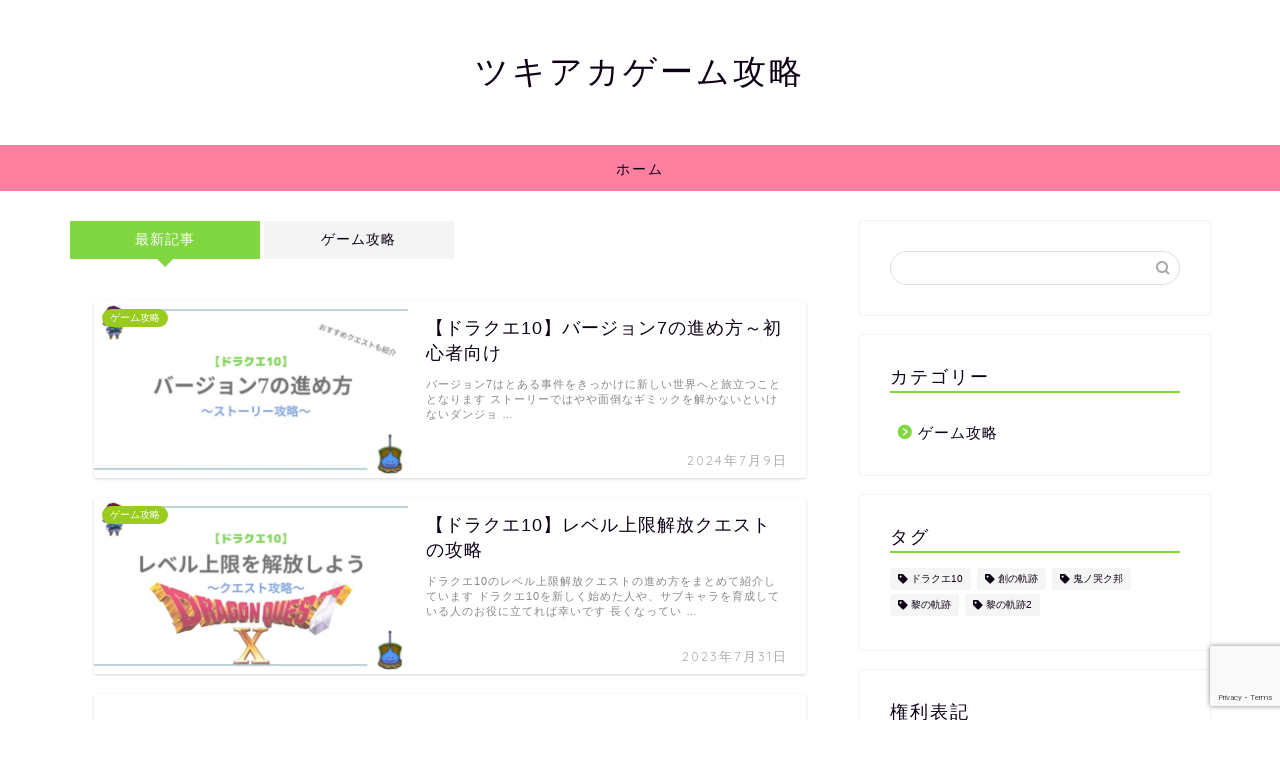

--- FILE ---
content_type: text/html; charset=UTF-8
request_url: https://tsukiaka-game.com/
body_size: 18582
content:
<!DOCTYPE html>
<html lang="ja">
<head prefix="og: http://ogp.me/ns# fb: http://ogp.me/ns/fb# article: http://ogp.me/ns/article#">
<meta charset="utf-8">
<meta http-equiv="X-UA-Compatible" content="IE=edge">
<meta name="viewport" content="width=device-width, initial-scale=1">
<!-- ここからOGP -->
<meta property="og:type" content="blog">
	<meta property="og:title" content="ツキアカゲーム攻略｜PSのゲーム中心の攻略サイト">
	<meta property="og:url" content="https://tsukiaka-game.com">
			<meta property="og:description" content="PSのゲームを中心に攻略で分からない部分やトロフィー取得などに関する攻略記事を載せています">
				<meta property="og:image" content="https://tsukiaka-game.com/wp-content/themes/jin/img/bg_default.jpg">
	<meta property="og:site_name" content="ツキアカゲーム攻略">
<meta property="fb:admins" content="">
<meta name="twitter:card" content="summary">
<!-- ここまでOGP --> 

<meta name="description" content="PSのゲームを中心に攻略で分からない部分やトロフィー取得などに関する攻略記事を載せています">
<link rel="canonical" href="https://tsukiaka-game.com">
<title>ツキアカゲーム攻略｜PSのゲーム中心の攻略サイト</title>
<meta name='robots' content='max-image-preview:large' />
<link rel='dns-prefetch' href='//cdnjs.cloudflare.com' />
<link rel="alternate" type="application/rss+xml" title="ツキアカゲーム攻略 &raquo; フィード" href="https://tsukiaka-game.com/feed/" />
<link rel="alternate" type="application/rss+xml" title="ツキアカゲーム攻略 &raquo; コメントフィード" href="https://tsukiaka-game.com/comments/feed/" />
<style id='wp-img-auto-sizes-contain-inline-css' type='text/css'>
img:is([sizes=auto i],[sizes^="auto," i]){contain-intrinsic-size:3000px 1500px}
/*# sourceURL=wp-img-auto-sizes-contain-inline-css */
</style>
<style id='wp-emoji-styles-inline-css' type='text/css'>

	img.wp-smiley, img.emoji {
		display: inline !important;
		border: none !important;
		box-shadow: none !important;
		height: 1em !important;
		width: 1em !important;
		margin: 0 0.07em !important;
		vertical-align: -0.1em !important;
		background: none !important;
		padding: 0 !important;
	}
/*# sourceURL=wp-emoji-styles-inline-css */
</style>
<style id='wp-block-library-inline-css' type='text/css'>
:root{--wp-block-synced-color:#7a00df;--wp-block-synced-color--rgb:122,0,223;--wp-bound-block-color:var(--wp-block-synced-color);--wp-editor-canvas-background:#ddd;--wp-admin-theme-color:#007cba;--wp-admin-theme-color--rgb:0,124,186;--wp-admin-theme-color-darker-10:#006ba1;--wp-admin-theme-color-darker-10--rgb:0,107,160.5;--wp-admin-theme-color-darker-20:#005a87;--wp-admin-theme-color-darker-20--rgb:0,90,135;--wp-admin-border-width-focus:2px}@media (min-resolution:192dpi){:root{--wp-admin-border-width-focus:1.5px}}.wp-element-button{cursor:pointer}:root .has-very-light-gray-background-color{background-color:#eee}:root .has-very-dark-gray-background-color{background-color:#313131}:root .has-very-light-gray-color{color:#eee}:root .has-very-dark-gray-color{color:#313131}:root .has-vivid-green-cyan-to-vivid-cyan-blue-gradient-background{background:linear-gradient(135deg,#00d084,#0693e3)}:root .has-purple-crush-gradient-background{background:linear-gradient(135deg,#34e2e4,#4721fb 50%,#ab1dfe)}:root .has-hazy-dawn-gradient-background{background:linear-gradient(135deg,#faaca8,#dad0ec)}:root .has-subdued-olive-gradient-background{background:linear-gradient(135deg,#fafae1,#67a671)}:root .has-atomic-cream-gradient-background{background:linear-gradient(135deg,#fdd79a,#004a59)}:root .has-nightshade-gradient-background{background:linear-gradient(135deg,#330968,#31cdcf)}:root .has-midnight-gradient-background{background:linear-gradient(135deg,#020381,#2874fc)}:root{--wp--preset--font-size--normal:16px;--wp--preset--font-size--huge:42px}.has-regular-font-size{font-size:1em}.has-larger-font-size{font-size:2.625em}.has-normal-font-size{font-size:var(--wp--preset--font-size--normal)}.has-huge-font-size{font-size:var(--wp--preset--font-size--huge)}.has-text-align-center{text-align:center}.has-text-align-left{text-align:left}.has-text-align-right{text-align:right}.has-fit-text{white-space:nowrap!important}#end-resizable-editor-section{display:none}.aligncenter{clear:both}.items-justified-left{justify-content:flex-start}.items-justified-center{justify-content:center}.items-justified-right{justify-content:flex-end}.items-justified-space-between{justify-content:space-between}.screen-reader-text{border:0;clip-path:inset(50%);height:1px;margin:-1px;overflow:hidden;padding:0;position:absolute;width:1px;word-wrap:normal!important}.screen-reader-text:focus{background-color:#ddd;clip-path:none;color:#444;display:block;font-size:1em;height:auto;left:5px;line-height:normal;padding:15px 23px 14px;text-decoration:none;top:5px;width:auto;z-index:100000}html :where(.has-border-color){border-style:solid}html :where([style*=border-top-color]){border-top-style:solid}html :where([style*=border-right-color]){border-right-style:solid}html :where([style*=border-bottom-color]){border-bottom-style:solid}html :where([style*=border-left-color]){border-left-style:solid}html :where([style*=border-width]){border-style:solid}html :where([style*=border-top-width]){border-top-style:solid}html :where([style*=border-right-width]){border-right-style:solid}html :where([style*=border-bottom-width]){border-bottom-style:solid}html :where([style*=border-left-width]){border-left-style:solid}html :where(img[class*=wp-image-]){height:auto;max-width:100%}:where(figure){margin:0 0 1em}html :where(.is-position-sticky){--wp-admin--admin-bar--position-offset:var(--wp-admin--admin-bar--height,0px)}@media screen and (max-width:600px){html :where(.is-position-sticky){--wp-admin--admin-bar--position-offset:0px}}

/*# sourceURL=wp-block-library-inline-css */
</style><style id='wp-block-paragraph-inline-css' type='text/css'>
.is-small-text{font-size:.875em}.is-regular-text{font-size:1em}.is-large-text{font-size:2.25em}.is-larger-text{font-size:3em}.has-drop-cap:not(:focus):first-letter{float:left;font-size:8.4em;font-style:normal;font-weight:100;line-height:.68;margin:.05em .1em 0 0;text-transform:uppercase}body.rtl .has-drop-cap:not(:focus):first-letter{float:none;margin-left:.1em}p.has-drop-cap.has-background{overflow:hidden}:root :where(p.has-background){padding:1.25em 2.375em}:where(p.has-text-color:not(.has-link-color)) a{color:inherit}p.has-text-align-left[style*="writing-mode:vertical-lr"],p.has-text-align-right[style*="writing-mode:vertical-rl"]{rotate:180deg}
/*# sourceURL=https://tsukiaka-game.com/wp-includes/blocks/paragraph/style.min.css */
</style>
<style id='global-styles-inline-css' type='text/css'>
:root{--wp--preset--aspect-ratio--square: 1;--wp--preset--aspect-ratio--4-3: 4/3;--wp--preset--aspect-ratio--3-4: 3/4;--wp--preset--aspect-ratio--3-2: 3/2;--wp--preset--aspect-ratio--2-3: 2/3;--wp--preset--aspect-ratio--16-9: 16/9;--wp--preset--aspect-ratio--9-16: 9/16;--wp--preset--color--black: #000000;--wp--preset--color--cyan-bluish-gray: #abb8c3;--wp--preset--color--white: #ffffff;--wp--preset--color--pale-pink: #f78da7;--wp--preset--color--vivid-red: #cf2e2e;--wp--preset--color--luminous-vivid-orange: #ff6900;--wp--preset--color--luminous-vivid-amber: #fcb900;--wp--preset--color--light-green-cyan: #7bdcb5;--wp--preset--color--vivid-green-cyan: #00d084;--wp--preset--color--pale-cyan-blue: #8ed1fc;--wp--preset--color--vivid-cyan-blue: #0693e3;--wp--preset--color--vivid-purple: #9b51e0;--wp--preset--gradient--vivid-cyan-blue-to-vivid-purple: linear-gradient(135deg,rgb(6,147,227) 0%,rgb(155,81,224) 100%);--wp--preset--gradient--light-green-cyan-to-vivid-green-cyan: linear-gradient(135deg,rgb(122,220,180) 0%,rgb(0,208,130) 100%);--wp--preset--gradient--luminous-vivid-amber-to-luminous-vivid-orange: linear-gradient(135deg,rgb(252,185,0) 0%,rgb(255,105,0) 100%);--wp--preset--gradient--luminous-vivid-orange-to-vivid-red: linear-gradient(135deg,rgb(255,105,0) 0%,rgb(207,46,46) 100%);--wp--preset--gradient--very-light-gray-to-cyan-bluish-gray: linear-gradient(135deg,rgb(238,238,238) 0%,rgb(169,184,195) 100%);--wp--preset--gradient--cool-to-warm-spectrum: linear-gradient(135deg,rgb(74,234,220) 0%,rgb(151,120,209) 20%,rgb(207,42,186) 40%,rgb(238,44,130) 60%,rgb(251,105,98) 80%,rgb(254,248,76) 100%);--wp--preset--gradient--blush-light-purple: linear-gradient(135deg,rgb(255,206,236) 0%,rgb(152,150,240) 100%);--wp--preset--gradient--blush-bordeaux: linear-gradient(135deg,rgb(254,205,165) 0%,rgb(254,45,45) 50%,rgb(107,0,62) 100%);--wp--preset--gradient--luminous-dusk: linear-gradient(135deg,rgb(255,203,112) 0%,rgb(199,81,192) 50%,rgb(65,88,208) 100%);--wp--preset--gradient--pale-ocean: linear-gradient(135deg,rgb(255,245,203) 0%,rgb(182,227,212) 50%,rgb(51,167,181) 100%);--wp--preset--gradient--electric-grass: linear-gradient(135deg,rgb(202,248,128) 0%,rgb(113,206,126) 100%);--wp--preset--gradient--midnight: linear-gradient(135deg,rgb(2,3,129) 0%,rgb(40,116,252) 100%);--wp--preset--font-size--small: 13px;--wp--preset--font-size--medium: 20px;--wp--preset--font-size--large: 36px;--wp--preset--font-size--x-large: 42px;--wp--preset--spacing--20: 0.44rem;--wp--preset--spacing--30: 0.67rem;--wp--preset--spacing--40: 1rem;--wp--preset--spacing--50: 1.5rem;--wp--preset--spacing--60: 2.25rem;--wp--preset--spacing--70: 3.38rem;--wp--preset--spacing--80: 5.06rem;--wp--preset--shadow--natural: 6px 6px 9px rgba(0, 0, 0, 0.2);--wp--preset--shadow--deep: 12px 12px 50px rgba(0, 0, 0, 0.4);--wp--preset--shadow--sharp: 6px 6px 0px rgba(0, 0, 0, 0.2);--wp--preset--shadow--outlined: 6px 6px 0px -3px rgb(255, 255, 255), 6px 6px rgb(0, 0, 0);--wp--preset--shadow--crisp: 6px 6px 0px rgb(0, 0, 0);}:where(.is-layout-flex){gap: 0.5em;}:where(.is-layout-grid){gap: 0.5em;}body .is-layout-flex{display: flex;}.is-layout-flex{flex-wrap: wrap;align-items: center;}.is-layout-flex > :is(*, div){margin: 0;}body .is-layout-grid{display: grid;}.is-layout-grid > :is(*, div){margin: 0;}:where(.wp-block-columns.is-layout-flex){gap: 2em;}:where(.wp-block-columns.is-layout-grid){gap: 2em;}:where(.wp-block-post-template.is-layout-flex){gap: 1.25em;}:where(.wp-block-post-template.is-layout-grid){gap: 1.25em;}.has-black-color{color: var(--wp--preset--color--black) !important;}.has-cyan-bluish-gray-color{color: var(--wp--preset--color--cyan-bluish-gray) !important;}.has-white-color{color: var(--wp--preset--color--white) !important;}.has-pale-pink-color{color: var(--wp--preset--color--pale-pink) !important;}.has-vivid-red-color{color: var(--wp--preset--color--vivid-red) !important;}.has-luminous-vivid-orange-color{color: var(--wp--preset--color--luminous-vivid-orange) !important;}.has-luminous-vivid-amber-color{color: var(--wp--preset--color--luminous-vivid-amber) !important;}.has-light-green-cyan-color{color: var(--wp--preset--color--light-green-cyan) !important;}.has-vivid-green-cyan-color{color: var(--wp--preset--color--vivid-green-cyan) !important;}.has-pale-cyan-blue-color{color: var(--wp--preset--color--pale-cyan-blue) !important;}.has-vivid-cyan-blue-color{color: var(--wp--preset--color--vivid-cyan-blue) !important;}.has-vivid-purple-color{color: var(--wp--preset--color--vivid-purple) !important;}.has-black-background-color{background-color: var(--wp--preset--color--black) !important;}.has-cyan-bluish-gray-background-color{background-color: var(--wp--preset--color--cyan-bluish-gray) !important;}.has-white-background-color{background-color: var(--wp--preset--color--white) !important;}.has-pale-pink-background-color{background-color: var(--wp--preset--color--pale-pink) !important;}.has-vivid-red-background-color{background-color: var(--wp--preset--color--vivid-red) !important;}.has-luminous-vivid-orange-background-color{background-color: var(--wp--preset--color--luminous-vivid-orange) !important;}.has-luminous-vivid-amber-background-color{background-color: var(--wp--preset--color--luminous-vivid-amber) !important;}.has-light-green-cyan-background-color{background-color: var(--wp--preset--color--light-green-cyan) !important;}.has-vivid-green-cyan-background-color{background-color: var(--wp--preset--color--vivid-green-cyan) !important;}.has-pale-cyan-blue-background-color{background-color: var(--wp--preset--color--pale-cyan-blue) !important;}.has-vivid-cyan-blue-background-color{background-color: var(--wp--preset--color--vivid-cyan-blue) !important;}.has-vivid-purple-background-color{background-color: var(--wp--preset--color--vivid-purple) !important;}.has-black-border-color{border-color: var(--wp--preset--color--black) !important;}.has-cyan-bluish-gray-border-color{border-color: var(--wp--preset--color--cyan-bluish-gray) !important;}.has-white-border-color{border-color: var(--wp--preset--color--white) !important;}.has-pale-pink-border-color{border-color: var(--wp--preset--color--pale-pink) !important;}.has-vivid-red-border-color{border-color: var(--wp--preset--color--vivid-red) !important;}.has-luminous-vivid-orange-border-color{border-color: var(--wp--preset--color--luminous-vivid-orange) !important;}.has-luminous-vivid-amber-border-color{border-color: var(--wp--preset--color--luminous-vivid-amber) !important;}.has-light-green-cyan-border-color{border-color: var(--wp--preset--color--light-green-cyan) !important;}.has-vivid-green-cyan-border-color{border-color: var(--wp--preset--color--vivid-green-cyan) !important;}.has-pale-cyan-blue-border-color{border-color: var(--wp--preset--color--pale-cyan-blue) !important;}.has-vivid-cyan-blue-border-color{border-color: var(--wp--preset--color--vivid-cyan-blue) !important;}.has-vivid-purple-border-color{border-color: var(--wp--preset--color--vivid-purple) !important;}.has-vivid-cyan-blue-to-vivid-purple-gradient-background{background: var(--wp--preset--gradient--vivid-cyan-blue-to-vivid-purple) !important;}.has-light-green-cyan-to-vivid-green-cyan-gradient-background{background: var(--wp--preset--gradient--light-green-cyan-to-vivid-green-cyan) !important;}.has-luminous-vivid-amber-to-luminous-vivid-orange-gradient-background{background: var(--wp--preset--gradient--luminous-vivid-amber-to-luminous-vivid-orange) !important;}.has-luminous-vivid-orange-to-vivid-red-gradient-background{background: var(--wp--preset--gradient--luminous-vivid-orange-to-vivid-red) !important;}.has-very-light-gray-to-cyan-bluish-gray-gradient-background{background: var(--wp--preset--gradient--very-light-gray-to-cyan-bluish-gray) !important;}.has-cool-to-warm-spectrum-gradient-background{background: var(--wp--preset--gradient--cool-to-warm-spectrum) !important;}.has-blush-light-purple-gradient-background{background: var(--wp--preset--gradient--blush-light-purple) !important;}.has-blush-bordeaux-gradient-background{background: var(--wp--preset--gradient--blush-bordeaux) !important;}.has-luminous-dusk-gradient-background{background: var(--wp--preset--gradient--luminous-dusk) !important;}.has-pale-ocean-gradient-background{background: var(--wp--preset--gradient--pale-ocean) !important;}.has-electric-grass-gradient-background{background: var(--wp--preset--gradient--electric-grass) !important;}.has-midnight-gradient-background{background: var(--wp--preset--gradient--midnight) !important;}.has-small-font-size{font-size: var(--wp--preset--font-size--small) !important;}.has-medium-font-size{font-size: var(--wp--preset--font-size--medium) !important;}.has-large-font-size{font-size: var(--wp--preset--font-size--large) !important;}.has-x-large-font-size{font-size: var(--wp--preset--font-size--x-large) !important;}
/*# sourceURL=global-styles-inline-css */
</style>

<style id='classic-theme-styles-inline-css' type='text/css'>
/*! This file is auto-generated */
.wp-block-button__link{color:#fff;background-color:#32373c;border-radius:9999px;box-shadow:none;text-decoration:none;padding:calc(.667em + 2px) calc(1.333em + 2px);font-size:1.125em}.wp-block-file__button{background:#32373c;color:#fff;text-decoration:none}
/*# sourceURL=/wp-includes/css/classic-themes.min.css */
</style>
<link rel='stylesheet' id='contact-form-7-css' href='https://tsukiaka-game.com/wp-content/plugins/contact-form-7/includes/css/styles.css?ver=6.1.4' type='text/css' media='all' />
<link rel='stylesheet' id='arkhe-blocks-front-css' href='https://tsukiaka-game.com/wp-content/plugins/arkhe-blocks/dist/css/front.css?ver=2.27.1' type='text/css' media='all' />
<style id='arkhe-blocks-front-inline-css' type='text/css'>
body{--arkb-marker-color:#ffff00;--arkb-marker-start:;--arkb-marker-style:linear-gradient(transparent var(--arkb-marker-start), var(--arkb-marker-color) 0)}
/*# sourceURL=arkhe-blocks-front-inline-css */
</style>
<link rel='stylesheet' id='parent-style-css' href='https://tsukiaka-game.com/wp-content/themes/jin/style.css?ver=6.9' type='text/css' media='all' />
<link rel='stylesheet' id='theme-style-css' href='https://tsukiaka-game.com/wp-content/themes/jin-child/style.css?ver=6.9' type='text/css' media='all' />
<link rel='stylesheet' id='swiper-style-css' href='https://cdnjs.cloudflare.com/ajax/libs/Swiper/4.0.7/css/swiper.min.css?ver=6.9' type='text/css' media='all' />
<link rel='stylesheet' id='fancybox-css' href='https://tsukiaka-game.com/wp-content/plugins/easy-fancybox/fancybox/1.5.4/jquery.fancybox.min.css?ver=6.9' type='text/css' media='screen' />
<style id='fancybox-inline-css' type='text/css'>
#fancybox-outer{background:#ffffff}#fancybox-content{background:#ffffff;border-color:#ffffff;color:#000000;}#fancybox-title,#fancybox-title-float-main{color:#fff}
/*# sourceURL=fancybox-inline-css */
</style>
<script type="text/javascript" src="https://tsukiaka-game.com/wp-includes/js/jquery/jquery.min.js?ver=3.7.1" id="jquery-core-js"></script>
<script type="text/javascript" src="https://tsukiaka-game.com/wp-includes/js/jquery/jquery-migrate.min.js?ver=3.4.1" id="jquery-migrate-js"></script>
<link rel="https://api.w.org/" href="https://tsukiaka-game.com/wp-json/" /><!-- Analytics by WP Statistics - https://wp-statistics.com -->
	<style type="text/css">
		#wrapper {
			background-color: #ffffff;
			background-image: url();
					}

		.related-entry-headline-text span:before,
		#comment-title span:before,
		#reply-title span:before {
			background-color: #81d742;
			border-color: #81d742 !important;
		}

		#breadcrumb:after,
		#page-top a {
			background-color: #393542;
		}

		footer {
			background-color: #393542;
		}

		.footer-inner a,
		#copyright,
		#copyright-center {
			border-color: #ffffff !important;
			color: #ffffff !important;
		}

		#footer-widget-area {
			border-color: #ffffff !important;
		}

		.page-top-footer a {
			color: #393542 !important;
		}

		#breadcrumb ul li,
		#breadcrumb ul li a {
			color: #393542 !important;
		}

		body,
		a,
		a:link,
		a:visited,
		.my-profile,
		.widgettitle,
		.tabBtn-mag label {
			color: #0d0015;
		}

		a:hover {
			color: #e22255;
		}

		.widget_nav_menu ul>li>a:before,
		.widget_categories ul>li>a:before,
		.widget_pages ul>li>a:before,
		.widget_recent_entries ul>li>a:before,
		.widget_archive ul>li>a:before,
		.widget_archive form:after,
		.widget_categories form:after,
		.widget_nav_menu ul>li>ul.sub-menu>li>a:before,
		.widget_categories ul>li>.children>li>a:before,
		.widget_pages ul>li>.children>li>a:before,
		.widget_nav_menu ul>li>ul.sub-menu>li>ul.sub-menu li>a:before,
		.widget_categories ul>li>.children>li>.children li>a:before,
		.widget_pages ul>li>.children>li>.children li>a:before {
			color: #81d742;
		}

		.widget_nav_menu ul .sub-menu .sub-menu li a:before {
			background-color: #0d0015 !important;
		}

		.d--labeling-act-border {
			border-color: rgba(13, 0, 21, 0.18);
		}

		.c--labeling-act.d--labeling-act-solid {
			background-color: rgba(13, 0, 21, 0.06);
		}

		.a--labeling-act {
			color: rgba(13, 0, 21, 0.6);
		}

		.a--labeling-small-act span {
			background-color: rgba(13, 0, 21, 0.21);
		}

		.c--labeling-act.d--labeling-act-strong {
			background-color: rgba(13, 0, 21, 0.045);
		}

		.d--labeling-act-strong .a--labeling-act {
			color: rgba(13, 0, 21, 0.75);
		}


		footer .footer-widget,
		footer .footer-widget a,
		footer .footer-widget ul li,
		.footer-widget.widget_nav_menu ul>li>a:before,
		.footer-widget.widget_categories ul>li>a:before,
		.footer-widget.widget_recent_entries ul>li>a:before,
		.footer-widget.widget_pages ul>li>a:before,
		.footer-widget.widget_archive ul>li>a:before,
		footer .widget_tag_cloud .tagcloud a:before {
			color: #ffffff !important;
			border-color: #ffffff !important;
		}

		footer .footer-widget .widgettitle {
			color: #ffffff !important;
			border-color: #9acc1e !important;
		}

		footer .widget_nav_menu ul .children .children li a:before,
		footer .widget_categories ul .children .children li a:before,
		footer .widget_nav_menu ul .sub-menu .sub-menu li a:before {
			background-color: #ffffff !important;
		}

		#drawernav a:hover,
		.post-list-title,
		#prev-next p,
		#toc_container .toc_list li a {
			color: #0d0015 !important;
		}

		#header-box {
			background-color: #ffffff;
		}

		@media (min-width: 768px) {

			#header-box .header-box10-bg:before,
			#header-box .header-box11-bg:before {
				border-radius: 2px;
			}
		}

		@media (min-width: 768px) {
			.top-image-meta {
				margin-top: calc(0px - 30px);
			}
		}

		@media (min-width: 1200px) {
			.top-image-meta {
				margin-top: calc(0px);
			}
		}

		.pickup-contents:before {
			background-color: #ffffff !important;
		}

		.main-image-text {
			color: #555555;
		}

		.main-image-text-sub {
			color: #555555;
		}

		@media (min-width: 481px) {
			#site-info {
				padding-top: 50px !important;
				padding-bottom: 50px !important;
			}
		}

		#site-info span a {
			color: #0d0015 !important;
		}

		#headmenu .headsns .line a svg {
			fill: #000000 !important;
		}

		#headmenu .headsns a,
		#headmenu {
			color: #000000 !important;
			border-color: #000000 !important;
		}

		.profile-follow .line-sns a svg {
			fill: #81d742 !important;
		}

		.profile-follow .line-sns a:hover svg {
			fill: #9acc1e !important;
		}

		.profile-follow a {
			color: #81d742 !important;
			border-color: #81d742 !important;
		}

		.profile-follow a:hover,
		#headmenu .headsns a:hover {
			color: #9acc1e !important;
			border-color: #9acc1e !important;
		}

		.search-box:hover {
			color: #9acc1e !important;
			border-color: #9acc1e !important;
		}

		#header #headmenu .headsns .line a:hover svg {
			fill: #9acc1e !important;
		}

		.cps-icon-bar,
		#navtoggle:checked+.sp-menu-open .cps-icon-bar {
			background-color: #0d0015;
		}

		#nav-container {
			background-color: #ff7fa1;
		}

		.menu-box .menu-item svg {
			fill: #0d0015;
		}

		#drawernav ul.menu-box>li>a,
		#drawernav2 ul.menu-box>li>a,
		#drawernav3 ul.menu-box>li>a,
		#drawernav4 ul.menu-box>li>a,
		#drawernav5 ul.menu-box>li>a,
		#drawernav ul.menu-box>li.menu-item-has-children:after,
		#drawernav2 ul.menu-box>li.menu-item-has-children:after,
		#drawernav3 ul.menu-box>li.menu-item-has-children:after,
		#drawernav4 ul.menu-box>li.menu-item-has-children:after,
		#drawernav5 ul.menu-box>li.menu-item-has-children:after {
			color: #0d0015 !important;
		}

		#drawernav ul.menu-box li a,
		#drawernav2 ul.menu-box li a,
		#drawernav3 ul.menu-box li a,
		#drawernav4 ul.menu-box li a,
		#drawernav5 ul.menu-box li a {
			font-size: 14px !important;
		}

		#drawernav3 ul.menu-box>li {
			color: #0d0015 !important;
		}

		#drawernav4 .menu-box>.menu-item>a:after,
		#drawernav3 .menu-box>.menu-item>a:after,
		#drawernav .menu-box>.menu-item>a:after {
			background-color: #0d0015 !important;
		}

		#drawernav2 .menu-box>.menu-item:hover,
		#drawernav5 .menu-box>.menu-item:hover {
			border-top-color: #81d742 !important;
		}

		.cps-info-bar a {
			background-color: #ffcd44 !important;
		}

		@media (min-width: 768px) {
			.post-list-mag .post-list-item:not(:nth-child(2n)) {
				margin-right: 2.6%;
			}
		}

		@media (min-width: 768px) {

			#tab-1:checked~.tabBtn-mag li [for="tab-1"]:after,
			#tab-2:checked~.tabBtn-mag li [for="tab-2"]:after,
			#tab-3:checked~.tabBtn-mag li [for="tab-3"]:after,
			#tab-4:checked~.tabBtn-mag li [for="tab-4"]:after {
				border-top-color: #81d742 !important;
			}

			.tabBtn-mag label {
				border-bottom-color: #81d742 !important;
			}
		}

		#tab-1:checked~.tabBtn-mag li [for="tab-1"],
		#tab-2:checked~.tabBtn-mag li [for="tab-2"],
		#tab-3:checked~.tabBtn-mag li [for="tab-3"],
		#tab-4:checked~.tabBtn-mag li [for="tab-4"],
		#prev-next a.next:after,
		#prev-next a.prev:after,
		.more-cat-button a:hover span:before {
			background-color: #81d742 !important;
		}


		.swiper-slide .post-list-cat,
		.post-list-mag .post-list-cat,
		.post-list-mag3col .post-list-cat,
		.post-list-mag-sp1col .post-list-cat,
		.swiper-pagination-bullet-active,
		.pickup-cat,
		.post-list .post-list-cat,
		#breadcrumb .bcHome a:hover span:before,
		.popular-item:nth-child(1) .pop-num,
		.popular-item:nth-child(2) .pop-num,
		.popular-item:nth-child(3) .pop-num {
			background-color: #9acc1e !important;
		}

		.sidebar-btn a,
		.profile-sns-menu {
			background-color: #9acc1e !important;
		}

		.sp-sns-menu a,
		.pickup-contents-box a:hover .pickup-title {
			border-color: #81d742 !important;
			color: #81d742 !important;
		}

		.pro-line svg {
			fill: #81d742 !important;
		}

		.cps-post-cat a,
		.meta-cat,
		.popular-cat {
			background-color: #9acc1e !important;
			border-color: #9acc1e !important;
		}

		.tagicon,
		.tag-box a,
		#toc_container .toc_list>li,
		#toc_container .toc_title {
			color: #81d742 !important;
		}

		.widget_tag_cloud a::before {
			color: #0d0015 !important;
		}

		.tag-box a,
		#toc_container:before {
			border-color: #81d742 !important;
		}

		.cps-post-cat a:hover {
			color: #e22255 !important;
		}

		.pagination li:not([class*="current"]) a:hover,
		.widget_tag_cloud a:hover {
			background-color: #81d742 !important;
		}

		.pagination li:not([class*="current"]) a:hover {
			opacity: 0.5 !important;
		}

		.pagination li.current a {
			background-color: #81d742 !important;
			border-color: #81d742 !important;
		}

		.nextpage a:hover span {
			color: #81d742 !important;
			border-color: #81d742 !important;
		}

		.cta-content:before {
			background-color: #393542 !important;
		}

		.cta-text,
		.info-title {
			color: #877179 !important;
		}

		#footer-widget-area.footer_style1 .widgettitle {
			border-color: #9acc1e !important;
		}

		.sidebar_style1 .widgettitle,
		.sidebar_style5 .widgettitle {
			border-color: #81d742 !important;
		}

		.sidebar_style2 .widgettitle,
		.sidebar_style4 .widgettitle,
		.sidebar_style6 .widgettitle,
		#home-bottom-widget .widgettitle,
		#home-top-widget .widgettitle,
		#post-bottom-widget .widgettitle,
		#post-top-widget .widgettitle {
			background-color: #81d742 !important;
		}

		#home-bottom-widget .widget_search .search-box input[type="submit"],
		#home-top-widget .widget_search .search-box input[type="submit"],
		#post-bottom-widget .widget_search .search-box input[type="submit"],
		#post-top-widget .widget_search .search-box input[type="submit"] {
			background-color: #9acc1e !important;
		}

		.tn-logo-size {
			font-size: 240% !important;
		}

		@media (min-width: 481px) {
			.tn-logo-size img {
				width: calc(240%*0.5) !important;
			}
		}

		@media (min-width: 768px) {
			.tn-logo-size img {
				width: calc(240%*2.2) !important;
			}
		}

		@media (min-width: 1200px) {
			.tn-logo-size img {
				width: 240% !important;
			}
		}

		.sp-logo-size {
			font-size: 120% !important;
		}

		.sp-logo-size img {
			width: 120% !important;
		}

		.cps-post-main ul>li:before,
		.cps-post-main ol>li:before {
			background-color: #9acc1e !important;
		}

		.profile-card .profile-title {
			background-color: #81d742 !important;
		}

		.profile-card {
			border-color: #81d742 !important;
		}

		.cps-post-main a {
			color: #0033cc;
		}

		.cps-post-main .marker {
			background: -webkit-linear-gradient(transparent 80%, #ffe2e9 0%);
			background: linear-gradient(transparent 80%, #ffe2e9 0%);
		}

		.cps-post-main .marker2 {
			background: -webkit-linear-gradient(transparent 60%, #a9eaf2 0%);
			background: linear-gradient(transparent 60%, #a9eaf2 0%);
		}

		.cps-post-main .jic-sc {
			color: #e9546b;
		}


		.simple-box1 {
			border-color: #f79bb1 !important;
		}

		.simple-box2 {
			border-color: #f2bf7d !important;
		}

		.simple-box3 {
			border-color: #68d6cb !important;
		}

		.simple-box4 {
			border-color: #7badd8 !important;
		}

		.simple-box4:before {
			background-color: #7badd8;
		}

		.simple-box5 {
			border-color: #e896c7 !important;
		}

		.simple-box5:before {
			background-color: #e896c7;
		}

		.simple-box6 {
			background-color: #fffdef !important;
		}

		.simple-box7 {
			border-color: #def1f9 !important;
		}

		.simple-box7:before {
			background-color: #def1f9 !important;
		}

		.simple-box8 {
			border-color: #96ddc1 !important;
		}

		.simple-box8:before {
			background-color: #96ddc1 !important;
		}

		.simple-box9:before {
			background-color: #e1c0e8 !important;
		}

		.simple-box9:after {
			border-color: #e1c0e8 #e1c0e8 #fff #fff !important;
		}

		.kaisetsu-box1:before,
		.kaisetsu-box1-title {
			background-color: #ffb49e !important;
		}

		.kaisetsu-box2 {
			border-color: #9acc1e !important;
		}

		.kaisetsu-box2-title {
			background-color: #9acc1e !important;
		}

		.kaisetsu-box4 {
			border-color: #ea91a9 !important;
		}

		.kaisetsu-box4-title {
			background-color: #ea91a9 !important;
		}

		.kaisetsu-box5:before {
			background-color: #57b3ba !important;
		}

		.kaisetsu-box5-title {
			background-color: #57b3ba !important;
		}

		.concept-box1 {
			border-color: #85db8f !important;
		}

		.concept-box1:after {
			background-color: #85db8f !important;
		}

		.concept-box1:before {
			content: "ポイント" !important;
			color: #85db8f !important;
		}

		.concept-box2 {
			border-color: #f7cf6a !important;
		}

		.concept-box2:after {
			background-color: #f7cf6a !important;
		}

		.concept-box2:before {
			content: "注意点" !important;
			color: #f7cf6a !important;
		}

		.concept-box3 {
			border-color: #86cee8 !important;
		}

		.concept-box3:after {
			background-color: #86cee8 !important;
		}

		.concept-box3:before {
			content: "良い例" !important;
			color: #86cee8 !important;
		}

		.concept-box4 {
			border-color: #ed8989 !important;
		}

		.concept-box4:after {
			background-color: #ed8989 !important;
		}

		.concept-box4:before {
			content: "悪い例" !important;
			color: #ed8989 !important;
		}

		.concept-box5 {
			border-color: #9e9e9e !important;
		}

		.concept-box5:after {
			background-color: #9e9e9e !important;
		}

		.concept-box5:before {
			content: "参考" !important;
			color: #9e9e9e !important;
		}

		.concept-box6 {
			border-color: #8eaced !important;
		}

		.concept-box6:after {
			background-color: #8eaced !important;
		}

		.concept-box6:before {
			content: "メモ" !important;
			color: #8eaced !important;
		}

		.innerlink-box1,
		.blog-card {
			border-color: #9acc1e !important;
		}

		.innerlink-box1-title {
			background-color: #9acc1e !important;
			border-color: #9acc1e !important;
		}

		.innerlink-box1:before,
		.blog-card-hl-box {
			background-color: #9acc1e !important;
		}

		.jin-ac-box01-title::after {
			color: #81d742;
		}

		.color-button01 a,
		.color-button01 a:hover,
		.color-button01:before {
			background-color: #9acc1e !important;
		}

		.top-image-btn-color a,
		.top-image-btn-color a:hover,
		.top-image-btn-color:before {
			background-color: #ffcd44 !important;
		}

		.color-button02 a,
		.color-button02 a:hover,
		.color-button02:before {
			background-color: #e22255 !important;
		}

		.color-button01-big a,
		.color-button01-big a:hover,
		.color-button01-big:before {
			background-color: #e22255 !important;
		}

		.color-button01-big a,
		.color-button01-big:before {
			border-radius: 5px !important;
		}

		.color-button01-big a {
			padding-top: 20px !important;
			padding-bottom: 20px !important;
		}

		.color-button02-big a,
		.color-button02-big a:hover,
		.color-button02-big:before {
			background-color: #e25178 !important;
		}

		.color-button02-big a,
		.color-button02-big:before {
			border-radius: 40px !important;
		}

		.color-button02-big a {
			padding-top: 20px !important;
			padding-bottom: 20px !important;
		}

		.color-button01-big {
			width: 75% !important;
		}

		.color-button02-big {
			width: 75% !important;
		}

		.top-image-btn-color:before,
		.color-button01:before,
		.color-button02:before,
		.color-button01-big:before,
		.color-button02-big:before {
			bottom: -1px;
			left: -1px;
			width: 100%;
			height: 100%;
			border-radius: 6px;
			box-shadow: 0px 1px 5px 0px rgba(0, 0, 0, 0.25);
			-webkit-transition: all .4s;
			transition: all .4s;
		}

		.top-image-btn-color a:hover,
		.color-button01 a:hover,
		.color-button02 a:hover,
		.color-button01-big a:hover,
		.color-button02-big a:hover {
			-webkit-transform: translateY(2px);
			transform: translateY(2px);
			-webkit-filter: brightness(0.95);
			filter: brightness(0.95);
		}

		.top-image-btn-color:hover:before,
		.color-button01:hover:before,
		.color-button02:hover:before,
		.color-button01-big:hover:before,
		.color-button02-big:hover:before {
			-webkit-transform: translateY(2px);
			transform: translateY(2px);
			box-shadow: none !important;
		}

		.h2-style01 h2,
		.h2-style02 h2:before,
		.h2-style03 h2,
		.h2-style04 h2:before,
		.h2-style05 h2,
		.h2-style07 h2:before,
		.h2-style07 h2:after,
		.h3-style03 h3:before,
		.h3-style02 h3:before,
		.h3-style05 h3:before,
		.h3-style07 h3:before,
		.h2-style08 h2:after,
		.h2-style10 h2:before,
		.h2-style10 h2:after,
		.h3-style02 h3:after,
		.h4-style02 h4:before {
			background-color: #81d742 !important;
		}

		.h3-style01 h3,
		.h3-style04 h3,
		.h3-style05 h3,
		.h3-style06 h3,
		.h4-style01 h4,
		.h2-style02 h2,
		.h2-style08 h2,
		.h2-style08 h2:before,
		.h2-style09 h2,
		.h4-style03 h4 {
			border-color: #81d742 !important;
		}

		.h2-style05 h2:before {
			border-top-color: #81d742 !important;
		}

		.h2-style06 h2:before,
		.sidebar_style3 .widgettitle:after {
			background-image: linear-gradient(-45deg,
					transparent 25%,
					#81d742 25%,
					#81d742 50%,
					transparent 50%,
					transparent 75%,
					#81d742 75%,
					#81d742);
		}

		.jin-h2-icons.h2-style02 h2 .jic:before,
		.jin-h2-icons.h2-style04 h2 .jic:before,
		.jin-h2-icons.h2-style06 h2 .jic:before,
		.jin-h2-icons.h2-style07 h2 .jic:before,
		.jin-h2-icons.h2-style08 h2 .jic:before,
		.jin-h2-icons.h2-style09 h2 .jic:before,
		.jin-h2-icons.h2-style10 h2 .jic:before,
		.jin-h3-icons.h3-style01 h3 .jic:before,
		.jin-h3-icons.h3-style02 h3 .jic:before,
		.jin-h3-icons.h3-style03 h3 .jic:before,
		.jin-h3-icons.h3-style04 h3 .jic:before,
		.jin-h3-icons.h3-style05 h3 .jic:before,
		.jin-h3-icons.h3-style06 h3 .jic:before,
		.jin-h3-icons.h3-style07 h3 .jic:before,
		.jin-h4-icons.h4-style01 h4 .jic:before,
		.jin-h4-icons.h4-style02 h4 .jic:before,
		.jin-h4-icons.h4-style03 h4 .jic:before,
		.jin-h4-icons.h4-style04 h4 .jic:before {
			color: #81d742;
		}

		@media all and (-ms-high-contrast:none) {

			*::-ms-backdrop,
			.color-button01:before,
			.color-button02:before,
			.color-button01-big:before,
			.color-button02-big:before {
				background-color: #595857 !important;
			}
		}

		.jin-lp-h2 h2,
		.jin-lp-h2 h2 {
			background-color: transparent !important;
			border-color: transparent !important;
			color: #0d0015 !important;
		}

		.jincolumn-h3style2 {
			border-color: #81d742 !important;
		}

		.jinlph2-style1 h2:first-letter {
			color: #81d742 !important;
		}

		.jinlph2-style2 h2,
		.jinlph2-style3 h2 {
			border-color: #81d742 !important;
		}

		.jin-photo-title .jin-fusen1-down,
		.jin-photo-title .jin-fusen1-even,
		.jin-photo-title .jin-fusen1-up {
			border-left-color: #81d742;
		}

		.jin-photo-title .jin-fusen2,
		.jin-photo-title .jin-fusen3 {
			background-color: #81d742;
		}

		.jin-photo-title .jin-fusen2:before,
		.jin-photo-title .jin-fusen3:before {
			border-top-color: #81d742;
		}

		.has-huge-font-size {
			font-size: 42px !important;
		}

		.has-large-font-size {
			font-size: 36px !important;
		}

		.has-medium-font-size {
			font-size: 20px !important;
		}

		.has-normal-font-size {
			font-size: 16px !important;
		}

		.has-small-font-size {
			font-size: 13px !important;
		}
	</style>
<link rel="next" href="https://tsukiaka-game.com/page/2/" />
<noscript><style>.lazyload[data-src]{display:none !important;}</style></noscript><style>.lazyload{background-image:none !important;}.lazyload:before{background-image:none !important;}</style>	<style type="text/css">
		/*<!-- rtoc -->*/
		.rtoc-mokuji-content {
			background-color: #ffffff;
		}

		.rtoc-mokuji-content.frame1 {
			border: 1px solid #3f9cff;
		}

		.rtoc-mokuji-content #rtoc-mokuji-title {
			color: #555555;
		}

		.rtoc-mokuji-content .rtoc-mokuji li>a {
			color: #555555;
		}

		.rtoc-mokuji-content .mokuji_ul.level-1>.rtoc-item::before {
			background-color: #3f9cff !important;
		}

		.rtoc-mokuji-content .mokuji_ul.level-2>.rtoc-item::before {
			background-color: #3f9cff !important;
		}

		.rtoc-mokuji-content.frame2::before,
		.rtoc-mokuji-content.frame3,
		.rtoc-mokuji-content.frame4,
		.rtoc-mokuji-content.frame5 {
			border-color: #3f9cff !important;
		}

		.rtoc-mokuji-content.frame5::before,
		.rtoc-mokuji-content.frame5::after {
			background-color: #3f9cff;
		}

		.widget_block #rtoc-mokuji-widget-wrapper .rtoc-mokuji.level-1 .rtoc-item.rtoc-current:after,
		.widget #rtoc-mokuji-widget-wrapper .rtoc-mokuji.level-1 .rtoc-item.rtoc-current:after,
		#scrollad #rtoc-mokuji-widget-wrapper .rtoc-mokuji.level-1 .rtoc-item.rtoc-current:after,
		#sideBarTracking #rtoc-mokuji-widget-wrapper .rtoc-mokuji.level-1 .rtoc-item.rtoc-current:after {
			background-color: #3f9cff !important;
		}

		.cls-1,
		.cls-2 {
			stroke: #3f9cff;
		}

		.rtoc-mokuji-content .decimal_ol.level-2>.rtoc-item::before,
		.rtoc-mokuji-content .mokuji_ol.level-2>.rtoc-item::before,
		.rtoc-mokuji-content .decimal_ol.level-2>.rtoc-item::after,
		.rtoc-mokuji-content .decimal_ol.level-2>.rtoc-item::after {
			color: #3f9cff;
			background-color: #3f9cff;
		}

		.rtoc-mokuji-content .rtoc-mokuji.level-1>.rtoc-item::before {
			color: #3f9cff;
		}

		.rtoc-mokuji-content .decimal_ol>.rtoc-item::after {
			background-color: #3f9cff;
		}

		.rtoc-mokuji-content .decimal_ol>.rtoc-item::before {
			color: #3f9cff;
		}

		/*rtoc_return*/
		#rtoc_return a::before {
			background-image: url(https://tsukiaka-game.com/wp-content/plugins/rich-table-of-content/include/../img/rtoc_return.png);
		}

		#rtoc_return a {
			background-color:  !important;
		}

		/* アクセントポイント */
		.rtoc-mokuji-content .level-1>.rtoc-item #rtocAC.accent-point::after {
			background-color: #3f9cff;
		}

		.rtoc-mokuji-content .level-2>.rtoc-item #rtocAC.accent-point::after {
			background-color: #3f9cff;
		}
		.rtoc-mokuji-content.frame6,
		.rtoc-mokuji-content.frame7::before,
		.rtoc-mokuji-content.frame8::before {
			border-color: #3f9cff;
		}

		.rtoc-mokuji-content.frame6 #rtoc-mokuji-title,
		.rtoc-mokuji-content.frame7 #rtoc-mokuji-title::after {
			background-color: #3f9cff;
		}

		#rtoc-mokuji-wrapper.rtoc-mokuji-content.rtoc_h2_timeline .mokuji_ol.level-1>.rtoc-item::after,
		#rtoc-mokuji-wrapper.rtoc-mokuji-content.rtoc_h2_timeline .level-1.decimal_ol>.rtoc-item::after,
		#rtoc-mokuji-wrapper.rtoc-mokuji-content.rtoc_h3_timeline .mokuji_ol.level-2>.rtoc-item::after,
		#rtoc-mokuji-wrapper.rtoc-mokuji-content.rtoc_h3_timeline .mokuji_ol.level-2>.rtoc-item::after,
		.rtoc-mokuji-content.frame7 #rtoc-mokuji-title span::after {
			background-color: #3f9cff;
		}

		.widget #rtoc-mokuji-wrapper.rtoc-mokuji-content.frame6 #rtoc-mokuji-title {
			color: #555555;
			background-color: #ffffff;
		}
	</style>
				<style type="text/css">
				.rtoc-mokuji-content #rtoc-mokuji-title {
					color: #81d742;
				}

				.rtoc-mokuji-content.frame2::before,
				.rtoc-mokuji-content.frame3,
				.rtoc-mokuji-content.frame4,
				.rtoc-mokuji-content.frame5 {
					border-color: #81d742;
				}

				.rtoc-mokuji-content .decimal_ol>.rtoc-item::before,
				.rtoc-mokuji-content .decimal_ol.level-2>.rtoc-item::before,
				.rtoc-mokuji-content .mokuji_ol>.rtoc-item::before {
					color: #81d742;
				}

				.rtoc-mokuji-content .decimal_ol>.rtoc-item::after,
				.rtoc-mokuji-content .decimal_ol>.rtoc-item::after,
				.rtoc-mokuji-content .mokuji_ul.level-1>.rtoc-item::before,
				.rtoc-mokuji-content .mokuji_ul.level-2>.rtoc-item::before {
					background-color: #81d742 !important;
				}

							</style>
<script type="application/ld+json">
{
    "@context": "https://schema.org",
    "@type": "WebSite",
    "@id": "https://tsukiaka-game.com/#website",
    "url": "https://tsukiaka-game.com/",
    "name": "ツキアカゲーム攻略",
    "inLanguage": "ja",
    "publisher": {
        "@type": "Organization",
        "name": "ツキアカゲーム攻略",
        "url": "https://tsukiaka-game.com/",
        "logo": {
            "@type": "ImageObject",
            "url": "https://tsukiaka-game.com/wp-content/uploads/2021/05/cropped-tsukiaka-game-site-icon.jpg"
        }
    },
    "potentialAction": {
        "@type": "SearchAction",
        "target": "https://tsukiaka-game.com/?s={search_term_string}",
        "query-input": "required name=search_term_string"
    }
}
</script>
<script type="application/ld+json">
{
    "@context": "https://schema.org",
    "@type": "WebPage",
    "@id": "https://tsukiaka-game.com/#webpage",
    "url": "https://tsukiaka-game.com/",
    "name": "ツキアカゲーム攻略",
    "inLanguage": "ja",
    "isPartOf": {
        "@id": "https://tsukiaka-game.com/#website"
    }
}
</script>
<link rel="icon" href="https://tsukiaka-game.com/wp-content/uploads/2021/05/cropped-tsukiaka-game-site-icon-32x32.jpg" sizes="32x32" />
<link rel="icon" href="https://tsukiaka-game.com/wp-content/uploads/2021/05/cropped-tsukiaka-game-site-icon-192x192.jpg" sizes="192x192" />
<link rel="apple-touch-icon" href="https://tsukiaka-game.com/wp-content/uploads/2021/05/cropped-tsukiaka-game-site-icon-180x180.jpg" />
<meta name="msapplication-TileImage" content="https://tsukiaka-game.com/wp-content/uploads/2021/05/cropped-tsukiaka-game-site-icon-270x270.jpg" />
		<style type="text/css" id="wp-custom-css">
			.proflink a{
	display:block;
	text-align:center;
	padding:7px 10px;
	background:#aaa;/*カラーは変更*/
	width:50%;
	margin:0 auto;
	margin-top:20px;
	border-radius:20px;
	border:3px double #fff;
	font-size:0.65rem;
	color:#fff;
}
.proflink a:hover{
		opacity:0.75;
}

/*テーブルのCSS*/
table{
  border-collapse:collapse;
  margin:0 auto;
}
td,th{
  border:1px solid #ccc;
  padding:10px;
}
th{
  background:#EFEFEF;
}		</style>
			
<!--カエレバCSS-->
<link href="https://tsukiaka-game.com/wp-content/themes/jin/css/kaereba.css" rel="stylesheet" />
<!--アプリーチCSS-->

<meta name="google-site-verification" content="CT6fIMd2nFlGKj4f0NcSGuzqcj-EsqRe9lOYfpdjeN4" />

<!-- Global site tag (gtag.js) - Google Analytics -->
<script async src="https://www.googletagmanager.com/gtag/js?id=UA-90177450-3"></script>
<script>
  window.dataLayer = window.dataLayer || [];
  function gtag(){dataLayer.push(arguments);}
  gtag('js', new Date());

  gtag('config', 'UA-90177450-3');
</script>

<script data-ad-client="ca-pub-2420472281480730" async src="https://pagead2.googlesyndication.com/pagead/js/adsbygoogle.js"></script>
</head>
<body class="home blog wp-theme-jin wp-child-theme-jin-child" id="nofont-style">
<div id="wrapper">

		
	<div id="scroll-content" class="animate">
	
		<!--ヘッダー-->

								
<div id="header-box" class="tn_on header-box animate">
	<div id="header" class="header-type2 header animate">
		
		<div id="site-info" class="ef">
												<span class="tn-logo-size"><a href='https://tsukiaka-game.com/' title='ツキアカゲーム攻略' rel='home'>ツキアカゲーム攻略</a></span>
									</div>

	
		
	</div>
	
		
</div>

		
	<!--グローバルナビゲーション layout1-->
				<div id="nav-container" class="header-style3-animate animate">
			<div id="drawernav" class="ef">
				<nav class="fixed-content"><ul class="menu-box"><li class="menu-item menu-item-type-custom menu-item-object-custom current-menu-item current_page_item menu-item-home menu-item-7"><a href="https://tsukiaka-game.com" aria-current="page">ホーム</a></li>
</ul></nav>			</div>
		</div>
				<!--グローバルナビゲーション layout1-->
		
		<!--ヘッダー-->

		<div class="clearfix"></div>

			
											
		
	<div id="contents">

		<!--メインコンテンツ-->
		
				
			<main id="main-contents" class="main-contents animate" >
				
				
									<div class="toppost-list-box">
		<input type="radio" name="switch" id="tab-1" checked>
	<input type="radio" name="switch" id="tab-2">
	<input type="radio" name="switch" id="tab-3">
	<input type="radio" name="switch" id="tab-4">
	<input type="radio" name="switch" id="tab-5">
	<ul class="tabBtn-mag">
		<li><label for="tab-1">最新記事</label></li>
						<li><label for="tab-2">ゲーム攻略</label></li>
					</ul>
	<div class="toppost-list-box-inner">
	
		<div class="post-list basicstyle autoheight">
			
										
<article class="post-list-item">
	<a class="post-list-link" rel="bookmark" href="https://tsukiaka-game.com/dq10v7-susumekata/">
		<div class="post-list-inner">
			<div class="post-list-thumb">
															<img src="https://tsukiaka-game.com/wp-content/uploads/2024/07/50ea8bb18273be5a694d2ace2a7ce28c-640x360.webp" class="attachment-small_size size-small_size wp-post-image" alt="ドラクエ10ヴァージョン7の進め方サムネイル" width ="314" height ="176" decoding="async" fetchpriority="high" />													
								<span class="post-list-cat category-kouryaku" style="background-color:!important;">ゲーム攻略</span>
							</div>
			<div class="post-list-meta">
				<h2 class="post-list-title post-title">【ドラクエ10】バージョン7の進め方～初心者向け</h2>
								<span class="post-list-date date ef date-modified" datetime="2024-07-09" content="2024-07-09">2024年7月9日</span>
								<span class="writer author-name">ペペ</span>

				<div class="post-list-publisher">
				</div>
									<span class="post-list-desc">
バージョン7はとある事件をきっかけに新しい世界へと旅立つこととなります



ストーリーではやや面倒なギミックを解かないといけないダンジョ&nbsp;…</span>
							</div>
		</div>
	</a>
</article>

<article class="post-list-item">
	<a class="post-list-link" rel="bookmark" href="https://tsukiaka-game.com/dq10-level-kaihou/">
		<div class="post-list-inner">
			<div class="post-list-thumb">
															<img src="[data-uri]" class="attachment-small_size size-small_size wp-post-image lazyload" alt="レベル上限解放クエスト攻略サムネイル" width ="314" height ="176" decoding="async" data-src="https://tsukiaka-game.com/wp-content/uploads/2023/07/dq10-level-kaihou-thumbnail-640x360.webp" data-eio-rwidth="640" data-eio-rheight="360" /><noscript><img src="https://tsukiaka-game.com/wp-content/uploads/2023/07/dq10-level-kaihou-thumbnail-640x360.webp" class="attachment-small_size size-small_size wp-post-image" alt="レベル上限解放クエスト攻略サムネイル" width ="314" height ="176" decoding="async" data-eio="l" /></noscript>													
								<span class="post-list-cat category-kouryaku" style="background-color:!important;">ゲーム攻略</span>
							</div>
			<div class="post-list-meta">
				<h2 class="post-list-title post-title">【ドラクエ10】レベル上限解放クエストの攻略</h2>
								<span class="post-list-date date ef date-modified" datetime="2023-07-31" content="2023-07-31">2023年7月31日</span>
								<span class="writer author-name">ペペ</span>

				<div class="post-list-publisher">
				</div>
									<span class="post-list-desc">
ドラクエ10のレベル上限解放クエストの進め方をまとめて紹介しています



ドラクエ10を新しく始めた人や、サブキャラを育成している人のお役に立てれば幸いです



長くなってい&nbsp;…</span>
							</div>
		</div>
	</a>
</article>


			<div class="post-list-item">
			<div class="post-list-inner-infeed">
				<script async src="https://pagead2.googlesyndication.com/pagead/js/adsbygoogle.js"></script>
<ins class="adsbygoogle"
     style="display:block"
     data-ad-format="fluid"
     data-ad-layout-key="-fq-14+a1-3t-s4"
     data-ad-client="ca-pub-2420472281480730"
     data-ad-slot="3146787684"></ins>
<script>
     (adsbygoogle = window.adsbygoogle || []).push({});
</script>			</div>
		</div>

	
	
	
<article class="post-list-item">
	<a class="post-list-link" rel="bookmark" href="https://tsukiaka-game.com/dq10v2-susumekata/">
		<div class="post-list-inner">
			<div class="post-list-thumb">
															<img src="[data-uri]" class="attachment-small_size size-small_size wp-post-image lazyload" alt="ドラクエ10バージョン2の進め方サムネイル" width ="314" height ="176" decoding="async" data-src="https://tsukiaka-game.com/wp-content/uploads/2023/05/dq10-v2susumekata-thumbnail-640x360.webp" data-eio-rwidth="640" data-eio-rheight="360" /><noscript><img src="https://tsukiaka-game.com/wp-content/uploads/2023/05/dq10-v2susumekata-thumbnail-640x360.webp" class="attachment-small_size size-small_size wp-post-image" alt="ドラクエ10バージョン2の進め方サムネイル" width ="314" height ="176" decoding="async" data-eio="l" /></noscript>													
								<span class="post-list-cat category-kouryaku" style="background-color:!important;">ゲーム攻略</span>
							</div>
			<div class="post-list-meta">
				<h2 class="post-list-title post-title">【ドラクエ10】バージョン2の進め方～初心者向け</h2>
								<span class="post-list-date date ef date-modified" datetime="2023-05-21" content="2023-05-21">2023年5月21日</span>
								<span class="writer author-name">ペペ</span>

				<div class="post-list-publisher">
				</div>
									<span class="post-list-desc">
バージョン2ではいよいよレンダーシア大陸が冒険の舞台となります



ストーリーはバージョン1と違い一本道となっているのですが、同時にコン&nbsp;…</span>
							</div>
		</div>
	</a>
</article>

<article class="post-list-item">
	<a class="post-list-link" rel="bookmark" href="https://tsukiaka-game.com/kuro2-top/">
		<div class="post-list-inner">
			<div class="post-list-thumb">
															<img src="[data-uri]" class="attachment-small_size size-small_size wp-post-image lazyload" alt="黎の軌跡2トップ用サムネイル" width ="314" height ="176" decoding="async" data-src="https://tsukiaka-game.com/wp-content/uploads/2022/12/kuro2-top-thumbnail-640x360.webp" data-eio-rwidth="640" data-eio-rheight="360" /><noscript><img src="https://tsukiaka-game.com/wp-content/uploads/2022/12/kuro2-top-thumbnail-640x360.webp" class="attachment-small_size size-small_size wp-post-image" alt="黎の軌跡2トップ用サムネイル" width ="314" height ="176" decoding="async" data-eio="l" /></noscript>													
								<span class="post-list-cat category-kouryaku" style="background-color:!important;">ゲーム攻略</span>
							</div>
			<div class="post-list-meta">
				<h2 class="post-list-title post-title">黎の軌跡2の攻略まとめと評価</h2>
								<span class="post-list-date date ef date-modified" datetime="2022-12-05" content="2022-12-05">2022年12月5日</span>
								<span class="writer author-name">ペペ</span>

				<div class="post-list-publisher">
				</div>
									<span class="post-list-desc">
このページでは黎の軌跡2の攻略記事のまとめと、実際にプレイして感じたことなどを書いています



攻略に際し気になることがあったり、あるいはゲームを購入しようか考えている人のお役&nbsp;…</span>
							</div>
		</div>
	</a>
</article>

<article class="post-list-item">
	<a class="post-list-link" rel="bookmark" href="https://tsukiaka-game.com/kuro2-koneta/">
		<div class="post-list-inner">
			<div class="post-list-thumb">
															<img src="[data-uri]" class="attachment-small_size size-small_size wp-post-image lazyload" alt="黎の軌跡2小ネタサムネイル" width ="314" height ="176" decoding="async" data-src="https://tsukiaka-game.com/wp-content/uploads/2022/12/kuro2-koneta-thumbnail-640x360.webp" data-eio-rwidth="640" data-eio-rheight="360" /><noscript><img src="https://tsukiaka-game.com/wp-content/uploads/2022/12/kuro2-koneta-thumbnail-640x360.webp" class="attachment-small_size size-small_size wp-post-image" alt="黎の軌跡2小ネタサムネイル" width ="314" height ="176" decoding="async" data-eio="l" /></noscript>													
								<span class="post-list-cat category-kouryaku" style="background-color:!important;">ゲーム攻略</span>
							</div>
			<div class="post-list-meta">
				<h2 class="post-list-title post-title">【黎の軌跡2】最強装備やタクティカルボーナスなど取るのにコツがいるトロフィーなど </h2>
								<span class="post-list-date date ef date-modified" datetime="2022-12-03" content="2022-12-03">2022年12月3日</span>
								<span class="writer author-name">ペペ</span>

				<div class="post-list-publisher">
				</div>
									<span class="post-list-desc">


最強装備の入手方法は？



タクティカルボーナス5.0以上を達成したい



難易度ナイトメアをクリアするならどのくらいのレベルがい&nbsp;…</span>
							</div>
		</div>
	</a>
</article>


			<div class="post-list-item">
			<div class="post-list-inner-infeed">
				<script async src="https://pagead2.googlesyndication.com/pagead/js/adsbygoogle.js"></script>
<ins class="adsbygoogle"
     style="display:block"
     data-ad-format="fluid"
     data-ad-layout-key="-fq-14+a1-3t-s4"
     data-ad-client="ca-pub-2420472281480730"
     data-ad-slot="3146787684"></ins>
<script>
     (adsbygoogle = window.adsbygoogle || []).push({});
</script>			</div>
		</div>

	
	
	
<article class="post-list-item">
	<a class="post-list-link" rel="bookmark" href="https://tsukiaka-game.com/kuro2-battle-hensei/">
		<div class="post-list-inner">
			<div class="post-list-thumb">
															<img src="[data-uri]" class="attachment-small_size size-small_size wp-post-image lazyload" alt="黎の軌跡2パーティ編成サムネイル" width ="314" height ="176" decoding="async" data-src="https://tsukiaka-game.com/wp-content/uploads/2022/11/kuro2-battle-shinan-thumbnail-640x360.webp" data-eio-rwidth="640" data-eio-rheight="360" /><noscript><img src="https://tsukiaka-game.com/wp-content/uploads/2022/11/kuro2-battle-shinan-thumbnail-640x360.webp" class="attachment-small_size size-small_size wp-post-image" alt="黎の軌跡2パーティ編成サムネイル" width ="314" height ="176" decoding="async" data-eio="l" /></noscript>													
								<span class="post-list-cat category-kouryaku" style="background-color:!important;">ゲーム攻略</span>
							</div>
			<div class="post-list-meta">
				<h2 class="post-list-title post-title">【黎の軌跡2】パーティ編成の考え方と戦術指南【初心者向け】</h2>
								<span class="post-list-date date ef date-modified" datetime="2022-11-28" content="2022-11-28">2022年11月28日</span>
								<span class="writer author-name">ペペ</span>

				<div class="post-list-publisher">
				</div>
									<span class="post-list-desc">


おすすめパーティが知りたい



ボス戦ではいつも苦労する





プレイにあたって、なんとなくホロウコアやクオーツをセットしていま&nbsp;…</span>
							</div>
		</div>
	</a>
</article>

<article class="post-list-item">
	<a class="post-list-link" rel="bookmark" href="https://tsukiaka-game.com/kuro2-arts/">
		<div class="post-list-inner">
			<div class="post-list-thumb">
															<img src="[data-uri]" class="attachment-small_size size-small_size wp-post-image lazyload" alt="黎の軌跡2アーツサムネイル" width ="314" height ="176" decoding="async" data-src="https://tsukiaka-game.com/wp-content/uploads/2022/11/kuro2-arts-thumbnail-640x360.webp" data-eio-rwidth="640" data-eio-rheight="360" /><noscript><img src="https://tsukiaka-game.com/wp-content/uploads/2022/11/kuro2-arts-thumbnail-640x360.webp" class="attachment-small_size size-small_size wp-post-image" alt="黎の軌跡2アーツサムネイル" width ="314" height ="176" decoding="async" data-eio="l" /></noscript>													
								<span class="post-list-cat category-kouryaku" style="background-color:!important;">ゲーム攻略</span>
							</div>
			<div class="post-list-meta">
				<h2 class="post-list-title post-title">【黎の軌跡2】アーツ・プラグイン・ホロウコア・クオーツの入手法</h2>
								<span class="post-list-date date ef date-modified" datetime="2022-11-25" content="2022-11-25">2022年11月25日</span>
								<span class="writer author-name">ペペ</span>

				<div class="post-list-publisher">
				</div>
									<span class="post-list-desc">
黎の軌跡2のアーツ・プラグイン・ホロウコア・レアなクオーツの入手法について紹介しているページです



コンプを目指しているけど何が未入手&nbsp;…</span>
							</div>
		</div>
	</a>
</article>

<article class="post-list-item">
	<a class="post-list-link" rel="bookmark" href="https://tsukiaka-game.com/kuro2-battlenote/">
		<div class="post-list-inner">
			<div class="post-list-thumb">
															<img src="[data-uri]" class="attachment-small_size size-small_size wp-post-image lazyload" alt="黎の軌跡2バトルノートサムネイル" width ="314" height ="176" decoding="async" data-src="https://tsukiaka-game.com/wp-content/uploads/2022/11/kuro2-battlenote-thumbnail-640x360.webp" data-eio-rwidth="640" data-eio-rheight="360" /><noscript><img src="https://tsukiaka-game.com/wp-content/uploads/2022/11/kuro2-battlenote-thumbnail-640x360.webp" class="attachment-small_size size-small_size wp-post-image" alt="黎の軌跡2バトルノートサムネイル" width ="314" height ="176" decoding="async" data-eio="l" /></noscript>													
								<span class="post-list-cat category-kouryaku" style="background-color:!important;">ゲーム攻略</span>
							</div>
			<div class="post-list-meta">
				<h2 class="post-list-title post-title">【黎の軌跡2】バトルノートの全リスト</h2>
								<span class="post-list-date date ef date-modified" datetime="2022-11-23" content="2022-11-23">2022年11月23日</span>
								<span class="writer author-name">ペペ</span>

				<div class="post-list-publisher">
				</div>
									<span class="post-list-desc">
黎の軌跡2のバトルノートを紹介しているページです



ノートにモンスターを登録していくとトロフィーやレアなクオーツなどが手に入るので参考にしてみてください



 (さらに&h&nbsp;…</span>
							</div>
		</div>
	</a>
</article>

<article class="post-list-item">
	<a class="post-list-link" rel="bookmark" href="https://tsukiaka-game.com/kuro2-connect/">
		<div class="post-list-inner">
			<div class="post-list-thumb">
															<img src="[data-uri]" class="attachment-small_size size-small_size wp-post-image lazyload" alt="黎の軌跡2コネクトサムネイル" width ="314" height ="176" decoding="async" data-src="https://tsukiaka-game.com/wp-content/uploads/2022/11/kuro2-connect-thumbnail-640x360.webp" data-eio-rwidth="640" data-eio-rheight="360" /><noscript><img src="https://tsukiaka-game.com/wp-content/uploads/2022/11/kuro2-connect-thumbnail-640x360.webp" class="attachment-small_size size-small_size wp-post-image" alt="黎の軌跡2コネクトサムネイル" width ="314" height ="176" decoding="async" data-eio="l" /></noscript>													
								<span class="post-list-cat category-kouryaku" style="background-color:!important;">ゲーム攻略</span>
							</div>
			<div class="post-list-meta">
				<h2 class="post-list-title post-title">【黎の軌跡2】全員のコネクトステージを効率よくMAXにする方法</h2>
								<span class="post-list-date date ef date-modified" datetime="2022-11-21" content="2022-11-21">2022年11月21日</span>
								<span class="writer author-name">ペペ</span>

				<div class="post-list-publisher">
				</div>
									<span class="post-list-desc">

あまり手間をかけずに全員のコネクトステージをMAXにしたい




結論から言うと2周で全員のコネクトステージをMAXにすることができま&nbsp;…</span>
							</div>
		</div>
	</a>
</article>


			<div class="post-list-item">
			<div class="post-list-inner-infeed">
				<script async src="https://pagead2.googlesyndication.com/pagead/js/adsbygoogle.js"></script>
<ins class="adsbygoogle"
     style="display:block"
     data-ad-format="fluid"
     data-ad-layout-key="-fq-14+a1-3t-s4"
     data-ad-client="ca-pub-2420472281480730"
     data-ad-slot="3146787684"></ins>
<script>
     (adsbygoogle = window.adsbygoogle || []).push({});
</script>			</div>
		</div>

	
	
	
<article class="post-list-item">
	<a class="post-list-link" rel="bookmark" href="https://tsukiaka-game.com/kuro2-ryouri/">
		<div class="post-list-inner">
			<div class="post-list-thumb">
															<img src="[data-uri]" class="attachment-small_size size-small_size wp-post-image lazyload" alt="黎の軌跡2料理サムネイル" width ="314" height ="176" decoding="async" data-src="https://tsukiaka-game.com/wp-content/uploads/2022/11/kuro2-ryouri-thumbnail-640x360.webp" data-eio-rwidth="640" data-eio-rheight="360" /><noscript><img src="https://tsukiaka-game.com/wp-content/uploads/2022/11/kuro2-ryouri-thumbnail-640x360.webp" class="attachment-small_size size-small_size wp-post-image" alt="黎の軌跡2料理サムネイル" width ="314" height ="176" decoding="async" data-eio="l" /></noscript>													
								<span class="post-list-cat category-kouryaku" style="background-color:!important;">ゲーム攻略</span>
							</div>
			<div class="post-list-meta">
				<h2 class="post-list-title post-title">【黎の軌跡2】料理の入手法とグルメノートコンプについて</h2>
								<span class="post-list-date date ef date-modified" datetime="2022-11-19" content="2022-11-19">2022年11月19日</span>
								<span class="writer author-name">ペペ</span>

				<div class="post-list-publisher">
				</div>
									<span class="post-list-desc">
前作同様に黎の軌跡2でも料理を食べるとHP回復などの様々な効果を得られるとともに、食べた料理がグルメノートに登録され、ポイントが一定以上に&nbsp;…</span>
							</div>
		</div>
	</a>
</article>
						
			<section class="pager-top">
				<ul class="pagination ef" role="menubar" aria-label="Pagination"><li class="current"><a><span>1</span></a></li><li><a href="https://tsukiaka-game.com/page/2/" class="inactive" ><span>2</span></a></li><li><a href="https://tsukiaka-game.com/page/3/" class="inactive" ><span>3</span></a></li><li><a href="https://tsukiaka-game.com/page/4/" class="inactive" ><span>4</span></a></li><li><a href="https://tsukiaka-game.com/page/5/" class="inactive" ><span>5</span></a></li><li><a href="https://tsukiaka-game.com/page/6/" class="inactive" ><span>6</span></a></li></ul>			</section>
		</div>
		
			
		<div class="post-list basicstyle autoheight">
									
			<article class="post-list-item">
	<a class="post-list-link" rel="bookmark" href="https://tsukiaka-game.com/dq10v7-susumekata/">
		<div class="post-list-inner">
			<div class="post-list-thumb">
															<img src="[data-uri]" class="attachment-small_size size-small_size wp-post-image lazyload" alt="ドラクエ10ヴァージョン7の進め方サムネイル" width ="314" height ="176" decoding="async" data-src="https://tsukiaka-game.com/wp-content/uploads/2024/07/50ea8bb18273be5a694d2ace2a7ce28c-640x360.webp" data-eio-rwidth="640" data-eio-rheight="360" /><noscript><img src="https://tsukiaka-game.com/wp-content/uploads/2024/07/50ea8bb18273be5a694d2ace2a7ce28c-640x360.webp" class="attachment-small_size size-small_size wp-post-image" alt="ドラクエ10ヴァージョン7の進め方サムネイル" width ="314" height ="176" decoding="async" data-eio="l" /></noscript>																	<span class="post-list-cat category-kouryaku" style="background-color:!important;">ゲーム攻略</span>
							</div>
			<div class="post-list-meta">
				<h2 class="post-list-title post-title">【ドラクエ10】バージョン7の進め方～初心者向け</h2>
								<span class="post-list-date date ef date-modified" datetime="2024-07-09" content="2024-07-09">2024年7月9日</span>
								<span class="writer author-name">ペペ</span>

				<div class="post-list-publisher">
				</div>
									<span class="post-list-desc">
バージョン7はとある事件をきっかけに新しい世界へと旅立つこととなります



ストーリーではやや面倒なギミックを解かないといけないダンジョ&nbsp;…</span>
							</div>
		</div>
	</a>
</article>

						
			<article class="post-list-item">
	<a class="post-list-link" rel="bookmark" href="https://tsukiaka-game.com/dq10-level-kaihou/">
		<div class="post-list-inner">
			<div class="post-list-thumb">
															<img src="[data-uri]" class="attachment-small_size size-small_size wp-post-image lazyload" alt="レベル上限解放クエスト攻略サムネイル" width ="314" height ="176" decoding="async" data-src="https://tsukiaka-game.com/wp-content/uploads/2023/07/dq10-level-kaihou-thumbnail-640x360.webp" data-eio-rwidth="640" data-eio-rheight="360" /><noscript><img src="https://tsukiaka-game.com/wp-content/uploads/2023/07/dq10-level-kaihou-thumbnail-640x360.webp" class="attachment-small_size size-small_size wp-post-image" alt="レベル上限解放クエスト攻略サムネイル" width ="314" height ="176" decoding="async" data-eio="l" /></noscript>																	<span class="post-list-cat category-kouryaku" style="background-color:!important;">ゲーム攻略</span>
							</div>
			<div class="post-list-meta">
				<h2 class="post-list-title post-title">【ドラクエ10】レベル上限解放クエストの攻略</h2>
								<span class="post-list-date date ef date-modified" datetime="2023-07-31" content="2023-07-31">2023年7月31日</span>
								<span class="writer author-name">ペペ</span>

				<div class="post-list-publisher">
				</div>
									<span class="post-list-desc">
ドラクエ10のレベル上限解放クエストの進め方をまとめて紹介しています



ドラクエ10を新しく始めた人や、サブキャラを育成している人のお役に立てれば幸いです



長くなってい&nbsp;…</span>
							</div>
		</div>
	</a>
</article>

						
			<article class="post-list-item">
	<a class="post-list-link" rel="bookmark" href="https://tsukiaka-game.com/dq10v2-susumekata/">
		<div class="post-list-inner">
			<div class="post-list-thumb">
															<img src="[data-uri]" class="attachment-small_size size-small_size wp-post-image lazyload" alt="ドラクエ10バージョン2の進め方サムネイル" width ="314" height ="176" decoding="async" data-src="https://tsukiaka-game.com/wp-content/uploads/2023/05/dq10-v2susumekata-thumbnail-640x360.webp" data-eio-rwidth="640" data-eio-rheight="360" /><noscript><img src="https://tsukiaka-game.com/wp-content/uploads/2023/05/dq10-v2susumekata-thumbnail-640x360.webp" class="attachment-small_size size-small_size wp-post-image" alt="ドラクエ10バージョン2の進め方サムネイル" width ="314" height ="176" decoding="async" data-eio="l" /></noscript>																	<span class="post-list-cat category-kouryaku" style="background-color:!important;">ゲーム攻略</span>
							</div>
			<div class="post-list-meta">
				<h2 class="post-list-title post-title">【ドラクエ10】バージョン2の進め方～初心者向け</h2>
								<span class="post-list-date date ef date-modified" datetime="2023-05-21" content="2023-05-21">2023年5月21日</span>
								<span class="writer author-name">ペペ</span>

				<div class="post-list-publisher">
				</div>
									<span class="post-list-desc">
バージョン2ではいよいよレンダーシア大陸が冒険の舞台となります



ストーリーはバージョン1と違い一本道となっているのですが、同時にコン&nbsp;…</span>
							</div>
		</div>
	</a>
</article>

						
			<article class="post-list-item">
	<a class="post-list-link" rel="bookmark" href="https://tsukiaka-game.com/kuro2-top/">
		<div class="post-list-inner">
			<div class="post-list-thumb">
															<img src="[data-uri]" class="attachment-small_size size-small_size wp-post-image lazyload" alt="黎の軌跡2トップ用サムネイル" width ="314" height ="176" decoding="async" data-src="https://tsukiaka-game.com/wp-content/uploads/2022/12/kuro2-top-thumbnail-640x360.webp" data-eio-rwidth="640" data-eio-rheight="360" /><noscript><img src="https://tsukiaka-game.com/wp-content/uploads/2022/12/kuro2-top-thumbnail-640x360.webp" class="attachment-small_size size-small_size wp-post-image" alt="黎の軌跡2トップ用サムネイル" width ="314" height ="176" decoding="async" data-eio="l" /></noscript>																	<span class="post-list-cat category-kouryaku" style="background-color:!important;">ゲーム攻略</span>
							</div>
			<div class="post-list-meta">
				<h2 class="post-list-title post-title">黎の軌跡2の攻略まとめと評価</h2>
								<span class="post-list-date date ef date-modified" datetime="2022-12-05" content="2022-12-05">2022年12月5日</span>
								<span class="writer author-name">ペペ</span>

				<div class="post-list-publisher">
				</div>
									<span class="post-list-desc">
このページでは黎の軌跡2の攻略記事のまとめと、実際にプレイして感じたことなどを書いています



攻略に際し気になることがあったり、あるいはゲームを購入しようか考えている人のお役&nbsp;…</span>
							</div>
		</div>
	</a>
</article>

						
			<article class="post-list-item">
	<a class="post-list-link" rel="bookmark" href="https://tsukiaka-game.com/kuro2-koneta/">
		<div class="post-list-inner">
			<div class="post-list-thumb">
															<img src="[data-uri]" class="attachment-small_size size-small_size wp-post-image lazyload" alt="黎の軌跡2小ネタサムネイル" width ="314" height ="176" decoding="async" data-src="https://tsukiaka-game.com/wp-content/uploads/2022/12/kuro2-koneta-thumbnail-640x360.webp" data-eio-rwidth="640" data-eio-rheight="360" /><noscript><img src="https://tsukiaka-game.com/wp-content/uploads/2022/12/kuro2-koneta-thumbnail-640x360.webp" class="attachment-small_size size-small_size wp-post-image" alt="黎の軌跡2小ネタサムネイル" width ="314" height ="176" decoding="async" data-eio="l" /></noscript>																	<span class="post-list-cat category-kouryaku" style="background-color:!important;">ゲーム攻略</span>
							</div>
			<div class="post-list-meta">
				<h2 class="post-list-title post-title">【黎の軌跡2】最強装備やタクティカルボーナスなど取るのにコツがいるトロフィーなど </h2>
								<span class="post-list-date date ef date-modified" datetime="2022-12-03" content="2022-12-03">2022年12月3日</span>
								<span class="writer author-name">ペペ</span>

				<div class="post-list-publisher">
				</div>
									<span class="post-list-desc">


最強装備の入手方法は？



タクティカルボーナス5.0以上を達成したい



難易度ナイトメアをクリアするならどのくらいのレベルがい&nbsp;…</span>
							</div>
		</div>
	</a>
</article>

						
			<article class="post-list-item">
	<a class="post-list-link" rel="bookmark" href="https://tsukiaka-game.com/kuro2-battle-hensei/">
		<div class="post-list-inner">
			<div class="post-list-thumb">
															<img src="[data-uri]" class="attachment-small_size size-small_size wp-post-image lazyload" alt="黎の軌跡2パーティ編成サムネイル" width ="314" height ="176" decoding="async" data-src="https://tsukiaka-game.com/wp-content/uploads/2022/11/kuro2-battle-shinan-thumbnail-640x360.webp" data-eio-rwidth="640" data-eio-rheight="360" /><noscript><img src="https://tsukiaka-game.com/wp-content/uploads/2022/11/kuro2-battle-shinan-thumbnail-640x360.webp" class="attachment-small_size size-small_size wp-post-image" alt="黎の軌跡2パーティ編成サムネイル" width ="314" height ="176" decoding="async" data-eio="l" /></noscript>																	<span class="post-list-cat category-kouryaku" style="background-color:!important;">ゲーム攻略</span>
							</div>
			<div class="post-list-meta">
				<h2 class="post-list-title post-title">【黎の軌跡2】パーティ編成の考え方と戦術指南【初心者向け】</h2>
								<span class="post-list-date date ef date-modified" datetime="2022-11-28" content="2022-11-28">2022年11月28日</span>
								<span class="writer author-name">ペペ</span>

				<div class="post-list-publisher">
				</div>
									<span class="post-list-desc">


おすすめパーティが知りたい



ボス戦ではいつも苦労する





プレイにあたって、なんとなくホロウコアやクオーツをセットしていま&nbsp;…</span>
							</div>
		</div>
	</a>
</article>

						
			<article class="post-list-item">
	<a class="post-list-link" rel="bookmark" href="https://tsukiaka-game.com/kuro2-arts/">
		<div class="post-list-inner">
			<div class="post-list-thumb">
															<img src="[data-uri]" class="attachment-small_size size-small_size wp-post-image lazyload" alt="黎の軌跡2アーツサムネイル" width ="314" height ="176" decoding="async" data-src="https://tsukiaka-game.com/wp-content/uploads/2022/11/kuro2-arts-thumbnail-640x360.webp" data-eio-rwidth="640" data-eio-rheight="360" /><noscript><img src="https://tsukiaka-game.com/wp-content/uploads/2022/11/kuro2-arts-thumbnail-640x360.webp" class="attachment-small_size size-small_size wp-post-image" alt="黎の軌跡2アーツサムネイル" width ="314" height ="176" decoding="async" data-eio="l" /></noscript>																	<span class="post-list-cat category-kouryaku" style="background-color:!important;">ゲーム攻略</span>
							</div>
			<div class="post-list-meta">
				<h2 class="post-list-title post-title">【黎の軌跡2】アーツ・プラグイン・ホロウコア・クオーツの入手法</h2>
								<span class="post-list-date date ef date-modified" datetime="2022-11-25" content="2022-11-25">2022年11月25日</span>
								<span class="writer author-name">ペペ</span>

				<div class="post-list-publisher">
				</div>
									<span class="post-list-desc">
黎の軌跡2のアーツ・プラグイン・ホロウコア・レアなクオーツの入手法について紹介しているページです



コンプを目指しているけど何が未入手&nbsp;…</span>
							</div>
		</div>
	</a>
</article>

						
			<article class="post-list-item">
	<a class="post-list-link" rel="bookmark" href="https://tsukiaka-game.com/kuro2-battlenote/">
		<div class="post-list-inner">
			<div class="post-list-thumb">
															<img src="[data-uri]" class="attachment-small_size size-small_size wp-post-image lazyload" alt="黎の軌跡2バトルノートサムネイル" width ="314" height ="176" decoding="async" data-src="https://tsukiaka-game.com/wp-content/uploads/2022/11/kuro2-battlenote-thumbnail-640x360.webp" data-eio-rwidth="640" data-eio-rheight="360" /><noscript><img src="https://tsukiaka-game.com/wp-content/uploads/2022/11/kuro2-battlenote-thumbnail-640x360.webp" class="attachment-small_size size-small_size wp-post-image" alt="黎の軌跡2バトルノートサムネイル" width ="314" height ="176" decoding="async" data-eio="l" /></noscript>																	<span class="post-list-cat category-kouryaku" style="background-color:!important;">ゲーム攻略</span>
							</div>
			<div class="post-list-meta">
				<h2 class="post-list-title post-title">【黎の軌跡2】バトルノートの全リスト</h2>
								<span class="post-list-date date ef date-modified" datetime="2022-11-23" content="2022-11-23">2022年11月23日</span>
								<span class="writer author-name">ペペ</span>

				<div class="post-list-publisher">
				</div>
									<span class="post-list-desc">
黎の軌跡2のバトルノートを紹介しているページです



ノートにモンスターを登録していくとトロフィーやレアなクオーツなどが手に入るので参考にしてみてください



 (さらに&h&nbsp;…</span>
							</div>
		</div>
	</a>
</article>

						
			<article class="post-list-item">
	<a class="post-list-link" rel="bookmark" href="https://tsukiaka-game.com/kuro2-connect/">
		<div class="post-list-inner">
			<div class="post-list-thumb">
															<img src="[data-uri]" class="attachment-small_size size-small_size wp-post-image lazyload" alt="黎の軌跡2コネクトサムネイル" width ="314" height ="176" decoding="async" data-src="https://tsukiaka-game.com/wp-content/uploads/2022/11/kuro2-connect-thumbnail-640x360.webp" data-eio-rwidth="640" data-eio-rheight="360" /><noscript><img src="https://tsukiaka-game.com/wp-content/uploads/2022/11/kuro2-connect-thumbnail-640x360.webp" class="attachment-small_size size-small_size wp-post-image" alt="黎の軌跡2コネクトサムネイル" width ="314" height ="176" decoding="async" data-eio="l" /></noscript>																	<span class="post-list-cat category-kouryaku" style="background-color:!important;">ゲーム攻略</span>
							</div>
			<div class="post-list-meta">
				<h2 class="post-list-title post-title">【黎の軌跡2】全員のコネクトステージを効率よくMAXにする方法</h2>
								<span class="post-list-date date ef date-modified" datetime="2022-11-21" content="2022-11-21">2022年11月21日</span>
								<span class="writer author-name">ペペ</span>

				<div class="post-list-publisher">
				</div>
									<span class="post-list-desc">

あまり手間をかけずに全員のコネクトステージをMAXにしたい




結論から言うと2周で全員のコネクトステージをMAXにすることができま&nbsp;…</span>
							</div>
		</div>
	</a>
</article>

						
			<article class="post-list-item">
	<a class="post-list-link" rel="bookmark" href="https://tsukiaka-game.com/kuro2-ryouri/">
		<div class="post-list-inner">
			<div class="post-list-thumb">
															<img src="[data-uri]" class="attachment-small_size size-small_size wp-post-image lazyload" alt="黎の軌跡2料理サムネイル" width ="314" height ="176" decoding="async" data-src="https://tsukiaka-game.com/wp-content/uploads/2022/11/kuro2-ryouri-thumbnail-640x360.webp" data-eio-rwidth="640" data-eio-rheight="360" /><noscript><img src="https://tsukiaka-game.com/wp-content/uploads/2022/11/kuro2-ryouri-thumbnail-640x360.webp" class="attachment-small_size size-small_size wp-post-image" alt="黎の軌跡2料理サムネイル" width ="314" height ="176" decoding="async" data-eio="l" /></noscript>																	<span class="post-list-cat category-kouryaku" style="background-color:!important;">ゲーム攻略</span>
							</div>
			<div class="post-list-meta">
				<h2 class="post-list-title post-title">【黎の軌跡2】料理の入手法とグルメノートコンプについて</h2>
								<span class="post-list-date date ef date-modified" datetime="2022-11-19" content="2022-11-19">2022年11月19日</span>
								<span class="writer author-name">ペペ</span>

				<div class="post-list-publisher">
				</div>
									<span class="post-list-desc">
前作同様に黎の軌跡2でも料理を食べるとHP回復などの様々な効果を得られるとともに、食べた料理がグルメノートに登録され、ポイントが一定以上に&nbsp;…</span>
							</div>
		</div>
	</a>
</article>

			
											<div class="more-cat">
					<div class="more-cat-button ef"><a href="https://tsukiaka-game.com/category/kouryaku/page/2/"><span>next</span></a></div>
				</div>
										
		</div>
		
						
	</div>
</div>
								
				
			</main>
			<!--サイドバー-->
<div id="sidebar" class="sideber sidebar_style1 animate" role="complementary" >
		
	<div id="search-2" class="widget widget_search"><form class="search-box" role="search" method="get" id="searchform" action="https://tsukiaka-game.com/">
	<input type="search" placeholder="" class="text search-text" value="" name="s" id="s">
	<input type="submit" id="searchsubmit" value="&#xe931;">
</form>
</div>	
			<div id="widget-tracking">
	<div id="categories-2" class="widget widget_categories"><div class="widgettitle ef">カテゴリー</div>
			<ul>
					<li class="cat-item cat-item-4"><a href="https://tsukiaka-game.com/category/kouryaku/">ゲーム攻略</a>
</li>
			</ul>

			</div><div id="tag_cloud-2" class="widget widget_tag_cloud"><div class="widgettitle ef">タグ</div><div class="tagcloud"><a href="https://tsukiaka-game.com/tag/dq10/" class="tag-cloud-link tag-link-5 tag-link-position-1" style="font-size: 22pt;" aria-label="ドラクエ10 (20個の項目)">ドラクエ10</a>
<a href="https://tsukiaka-game.com/tag/hajimari/" class="tag-cloud-link tag-link-7 tag-link-position-2" style="font-size: 13.659574468085pt;" aria-label="創の軌跡 (10個の項目)">創の軌跡</a>
<a href="https://tsukiaka-game.com/tag/oninnonakukuni/" class="tag-cloud-link tag-link-6 tag-link-position-3" style="font-size: 8pt;" aria-label="鬼ノ哭ク邦 (6個の項目)">鬼ノ哭ク邦</a>
<a href="https://tsukiaka-game.com/tag/kuro/" class="tag-cloud-link tag-link-8 tag-link-position-4" style="font-size: 12.468085106383pt;" aria-label="黎の軌跡 (9個の項目)">黎の軌跡</a>
<a href="https://tsukiaka-game.com/tag/%e9%bb%8e%e3%81%ae%e8%bb%8c%e8%b7%a12/" class="tag-cloud-link tag-link-10 tag-link-position-5" style="font-size: 12.468085106383pt;" aria-label="黎の軌跡2 (9個の項目)">黎の軌跡2</a></div>
</div><div id="text-2" class="widget widget_text"><div class="widgettitle ef">権利表記</div>			<div class="textwidget"><p>このページでは、各ゲーム会社が権利を所有する画像を利用しております。 当該画像の転載・配布は禁止いたします。</p>
</div>
		</div><div id="block-5" class="widget widget_block widget_text">
<p>Amazonの広告について<br>Amazonのアソシエイトとして、当メディアは適格販売により収入を得ています。</p>
</div>	</div>
		</div>
			
				
	</div>
	
<div class="clearfix"></div>
	<!--フッター-->
		<footer role="contentinfo">
	
		<!--ここからフッターウィジェット-->
		
				
				
		
		<div class="clearfix"></div>
		
		<!--ここまでフッターウィジェット-->
	
					<div id="footer-box">
				<div class="footer-inner">
					<span id="privacy"><a href="https://tsukiaka-game.com/privacy/">プライバシーポリシー</a></span>
					<span id="law"><a href="https://tsukiaka-game.com/otoiawase/">お問い合わせ</a></span>
					<span id="copyright"><i class="jic jin-ifont-copyright" aria-hidden="true"></i>2021–2026&nbsp;&nbsp;ツキアカゲーム攻略</span>
				</div>
			</div>
				<div class="clearfix"></div>
	</footer>
	
	
	
		
	</div><!--scroll-content-->

		</div><!--wrapper-->

<script type="speculationrules">
{"prefetch":[{"source":"document","where":{"and":[{"href_matches":"/*"},{"not":{"href_matches":["/wp-*.php","/wp-admin/*","/wp-content/uploads/*","/wp-content/*","/wp-content/plugins/*","/wp-content/themes/jin-child/*","/wp-content/themes/jin/*","/*\\?(.+)"]}},{"not":{"selector_matches":"a[rel~=\"nofollow\"]"}},{"not":{"selector_matches":".no-prefetch, .no-prefetch a"}}]},"eagerness":"conservative"}]}
</script>
<script type="text/javascript" id="eio-lazy-load-js-before">
/* <![CDATA[ */
var eio_lazy_vars = {"exactdn_domain":"","skip_autoscale":0,"bg_min_dpr":1.1,"threshold":0,"use_dpr":1};
//# sourceURL=eio-lazy-load-js-before
/* ]]> */
</script>
<script type="text/javascript" src="https://tsukiaka-game.com/wp-content/plugins/ewww-image-optimizer/includes/lazysizes.min.js?ver=831" id="eio-lazy-load-js" async="async" data-wp-strategy="async"></script>
<script type="text/javascript" src="https://tsukiaka-game.com/wp-includes/js/dist/hooks.min.js?ver=dd5603f07f9220ed27f1" id="wp-hooks-js"></script>
<script type="text/javascript" src="https://tsukiaka-game.com/wp-includes/js/dist/i18n.min.js?ver=c26c3dc7bed366793375" id="wp-i18n-js"></script>
<script type="text/javascript" id="wp-i18n-js-after">
/* <![CDATA[ */
wp.i18n.setLocaleData( { 'text direction\u0004ltr': [ 'ltr' ] } );
//# sourceURL=wp-i18n-js-after
/* ]]> */
</script>
<script type="text/javascript" src="https://tsukiaka-game.com/wp-content/plugins/contact-form-7/includes/swv/js/index.js?ver=6.1.4" id="swv-js"></script>
<script type="text/javascript" id="contact-form-7-js-translations">
/* <![CDATA[ */
( function( domain, translations ) {
	var localeData = translations.locale_data[ domain ] || translations.locale_data.messages;
	localeData[""].domain = domain;
	wp.i18n.setLocaleData( localeData, domain );
} )( "contact-form-7", {"translation-revision-date":"2025-11-30 08:12:23+0000","generator":"GlotPress\/4.0.3","domain":"messages","locale_data":{"messages":{"":{"domain":"messages","plural-forms":"nplurals=1; plural=0;","lang":"ja_JP"},"This contact form is placed in the wrong place.":["\u3053\u306e\u30b3\u30f3\u30bf\u30af\u30c8\u30d5\u30a9\u30fc\u30e0\u306f\u9593\u9055\u3063\u305f\u4f4d\u7f6e\u306b\u7f6e\u304b\u308c\u3066\u3044\u307e\u3059\u3002"],"Error:":["\u30a8\u30e9\u30fc:"]}},"comment":{"reference":"includes\/js\/index.js"}} );
//# sourceURL=contact-form-7-js-translations
/* ]]> */
</script>
<script type="text/javascript" id="contact-form-7-js-before">
/* <![CDATA[ */
var wpcf7 = {
    "api": {
        "root": "https:\/\/tsukiaka-game.com\/wp-json\/",
        "namespace": "contact-form-7\/v1"
    },
    "cached": 1
};
//# sourceURL=contact-form-7-js-before
/* ]]> */
</script>
<script type="text/javascript" src="https://tsukiaka-game.com/wp-content/plugins/contact-form-7/includes/js/index.js?ver=6.1.4" id="contact-form-7-js"></script>
<script type="text/javascript" src="https://tsukiaka-game.com/wp-content/themes/jin/js/common.js?ver=6.9" id="cps-common-js"></script>
<script type="text/javascript" src="https://tsukiaka-game.com/wp-content/themes/jin/js/jin_h_icons.js?ver=6.9" id="jin-h-icons-js"></script>
<script type="text/javascript" src="https://cdnjs.cloudflare.com/ajax/libs/Swiper/4.0.7/js/swiper.min.js?ver=6.9" id="cps-swiper-js"></script>
<script type="text/javascript" src="https://tsukiaka-game.com/wp-content/themes/jin/js/followwidget.js?ver=6.9" id="cps-followwidget-js"></script>
<script type="text/javascript" src="https://tsukiaka-game.com/wp-content/plugins/easy-fancybox/vendor/purify.min.js?ver=6.9" id="fancybox-purify-js"></script>
<script type="text/javascript" id="jquery-fancybox-js-extra">
/* <![CDATA[ */
var efb_i18n = {"close":"Close","next":"Next","prev":"Previous","startSlideshow":"Start slideshow","toggleSize":"Toggle size"};
//# sourceURL=jquery-fancybox-js-extra
/* ]]> */
</script>
<script type="text/javascript" src="https://tsukiaka-game.com/wp-content/plugins/easy-fancybox/fancybox/1.5.4/jquery.fancybox.min.js?ver=6.9" id="jquery-fancybox-js"></script>
<script type="text/javascript" id="jquery-fancybox-js-after">
/* <![CDATA[ */
var fb_timeout, fb_opts={'autoScale':true,'showCloseButton':true,'width':560,'height':340,'margin':20,'pixelRatio':'false','padding':10,'centerOnScroll':false,'enableEscapeButton':true,'speedIn':300,'speedOut':300,'overlayShow':true,'hideOnOverlayClick':true,'overlayColor':'#000','overlayOpacity':0.6,'minViewportWidth':320,'minVpHeight':320,'disableCoreLightbox':'true','enableBlockControls':'true','fancybox_openBlockControls':'true' };
if(typeof easy_fancybox_handler==='undefined'){
var easy_fancybox_handler=function(){
jQuery([".nolightbox","a.wp-block-file__button","a.pin-it-button","a[href*='pinterest.com\/pin\/create']","a[href*='facebook.com\/share']","a[href*='twitter.com\/share']"].join(',')).addClass('nofancybox');
jQuery('a.fancybox-close').on('click',function(e){e.preventDefault();jQuery.fancybox.close()});
/* IMG */
						var unlinkedImageBlocks=jQuery(".wp-block-image > img:not(.nofancybox,figure.nofancybox>img)");
						unlinkedImageBlocks.wrap(function() {
							var href = jQuery( this ).attr( "src" );
							return "<a href='" + href + "'></a>";
						});
var fb_IMG_select=jQuery('a[href*=".jpg" i]:not(.nofancybox,li.nofancybox>a,figure.nofancybox>a),area[href*=".jpg" i]:not(.nofancybox),a[href*=".png" i]:not(.nofancybox,li.nofancybox>a,figure.nofancybox>a),area[href*=".png" i]:not(.nofancybox),a[href*=".webp" i]:not(.nofancybox,li.nofancybox>a,figure.nofancybox>a),area[href*=".webp" i]:not(.nofancybox),a[href*=".jpeg" i]:not(.nofancybox,li.nofancybox>a,figure.nofancybox>a),area[href*=".jpeg" i]:not(.nofancybox)');
fb_IMG_select.addClass('fancybox image');
var fb_IMG_sections=jQuery('.gallery,.wp-block-gallery,.tiled-gallery,.wp-block-jetpack-tiled-gallery,.ngg-galleryoverview,.ngg-imagebrowser,.nextgen_pro_blog_gallery,.nextgen_pro_film,.nextgen_pro_horizontal_filmstrip,.ngg-pro-masonry-wrapper,.ngg-pro-mosaic-container,.nextgen_pro_sidescroll,.nextgen_pro_slideshow,.nextgen_pro_thumbnail_grid,.tiled-gallery');
fb_IMG_sections.each(function(){jQuery(this).find(fb_IMG_select).attr('rel','gallery-'+fb_IMG_sections.index(this));});
jQuery('a.fancybox,area.fancybox,.fancybox>a').each(function(){jQuery(this).fancybox(jQuery.extend(true,{},fb_opts,{'transition':'elastic','transitionIn':'elastic','transitionOut':'elastic','opacity':false,'hideOnContentClick':false,'titleShow':true,'titlePosition':'over','titleFromAlt':true,'showNavArrows':true,'enableKeyboardNav':true,'cyclic':false,'mouseWheel':'true','changeSpeed':250,'changeFade':300}))});
};};
jQuery(easy_fancybox_handler);jQuery(document).on('post-load',easy_fancybox_handler);

//# sourceURL=jquery-fancybox-js-after
/* ]]> */
</script>
<script type="text/javascript" src="https://tsukiaka-game.com/wp-content/plugins/easy-fancybox/vendor/jquery.easing.min.js?ver=1.4.1" id="jquery-easing-js"></script>
<script type="text/javascript" src="https://tsukiaka-game.com/wp-content/plugins/easy-fancybox/vendor/jquery.mousewheel.min.js?ver=3.1.13" id="jquery-mousewheel-js"></script>
<script type="text/javascript" id="wp-statistics-tracker-js-extra">
/* <![CDATA[ */
var WP_Statistics_Tracker_Object = {"requestUrl":"https://tsukiaka-game.com/wp-json/wp-statistics/v2","ajaxUrl":"https://tsukiaka-game.com/wp-admin/admin-ajax.php","hitParams":{"wp_statistics_hit":1,"source_type":"home","source_id":0,"search_query":"","signature":"f8896cf06cc0ec04022a21fb0612df50","endpoint":"hit"},"option":{"dntEnabled":"","bypassAdBlockers":"","consentIntegration":{"name":null,"status":[]},"isPreview":false,"userOnline":false,"trackAnonymously":false,"isWpConsentApiActive":false,"consentLevel":""},"isLegacyEventLoaded":"","customEventAjaxUrl":"https://tsukiaka-game.com/wp-admin/admin-ajax.php?action=wp_statistics_custom_event&nonce=d4fb235b39","onlineParams":{"wp_statistics_hit":1,"source_type":"home","source_id":0,"search_query":"","signature":"f8896cf06cc0ec04022a21fb0612df50","action":"wp_statistics_online_check"},"jsCheckTime":"60000"};
//# sourceURL=wp-statistics-tracker-js-extra
/* ]]> */
</script>
<script type="text/javascript" src="https://tsukiaka-game.com/wp-content/plugins/wp-statistics/assets/js/tracker.js?ver=14.16" id="wp-statistics-tracker-js"></script>
<script type="text/javascript" src="https://www.google.com/recaptcha/api.js?render=6LcvHW4qAAAAAFUoHG49V_gtNwHF-gbHFcDyXqe6&amp;ver=3.0" id="google-recaptcha-js"></script>
<script type="text/javascript" src="https://tsukiaka-game.com/wp-includes/js/dist/vendor/wp-polyfill.min.js?ver=3.15.0" id="wp-polyfill-js"></script>
<script type="text/javascript" id="wpcf7-recaptcha-js-before">
/* <![CDATA[ */
var wpcf7_recaptcha = {
    "sitekey": "6LcvHW4qAAAAAFUoHG49V_gtNwHF-gbHFcDyXqe6",
    "actions": {
        "homepage": "homepage",
        "contactform": "contactform"
    }
};
//# sourceURL=wpcf7-recaptcha-js-before
/* ]]> */
</script>
<script type="text/javascript" src="https://tsukiaka-game.com/wp-content/plugins/contact-form-7/modules/recaptcha/index.js?ver=6.1.4" id="wpcf7-recaptcha-js"></script>
<script id="wp-emoji-settings" type="application/json">
{"baseUrl":"https://s.w.org/images/core/emoji/17.0.2/72x72/","ext":".png","svgUrl":"https://s.w.org/images/core/emoji/17.0.2/svg/","svgExt":".svg","source":{"concatemoji":"https://tsukiaka-game.com/wp-includes/js/wp-emoji-release.min.js?ver=6.9"}}
</script>
<script type="module">
/* <![CDATA[ */
/*! This file is auto-generated */
const a=JSON.parse(document.getElementById("wp-emoji-settings").textContent),o=(window._wpemojiSettings=a,"wpEmojiSettingsSupports"),s=["flag","emoji"];function i(e){try{var t={supportTests:e,timestamp:(new Date).valueOf()};sessionStorage.setItem(o,JSON.stringify(t))}catch(e){}}function c(e,t,n){e.clearRect(0,0,e.canvas.width,e.canvas.height),e.fillText(t,0,0);t=new Uint32Array(e.getImageData(0,0,e.canvas.width,e.canvas.height).data);e.clearRect(0,0,e.canvas.width,e.canvas.height),e.fillText(n,0,0);const a=new Uint32Array(e.getImageData(0,0,e.canvas.width,e.canvas.height).data);return t.every((e,t)=>e===a[t])}function p(e,t){e.clearRect(0,0,e.canvas.width,e.canvas.height),e.fillText(t,0,0);var n=e.getImageData(16,16,1,1);for(let e=0;e<n.data.length;e++)if(0!==n.data[e])return!1;return!0}function u(e,t,n,a){switch(t){case"flag":return n(e,"\ud83c\udff3\ufe0f\u200d\u26a7\ufe0f","\ud83c\udff3\ufe0f\u200b\u26a7\ufe0f")?!1:!n(e,"\ud83c\udde8\ud83c\uddf6","\ud83c\udde8\u200b\ud83c\uddf6")&&!n(e,"\ud83c\udff4\udb40\udc67\udb40\udc62\udb40\udc65\udb40\udc6e\udb40\udc67\udb40\udc7f","\ud83c\udff4\u200b\udb40\udc67\u200b\udb40\udc62\u200b\udb40\udc65\u200b\udb40\udc6e\u200b\udb40\udc67\u200b\udb40\udc7f");case"emoji":return!a(e,"\ud83e\u1fac8")}return!1}function f(e,t,n,a){let r;const o=(r="undefined"!=typeof WorkerGlobalScope&&self instanceof WorkerGlobalScope?new OffscreenCanvas(300,150):document.createElement("canvas")).getContext("2d",{willReadFrequently:!0}),s=(o.textBaseline="top",o.font="600 32px Arial",{});return e.forEach(e=>{s[e]=t(o,e,n,a)}),s}function r(e){var t=document.createElement("script");t.src=e,t.defer=!0,document.head.appendChild(t)}a.supports={everything:!0,everythingExceptFlag:!0},new Promise(t=>{let n=function(){try{var e=JSON.parse(sessionStorage.getItem(o));if("object"==typeof e&&"number"==typeof e.timestamp&&(new Date).valueOf()<e.timestamp+604800&&"object"==typeof e.supportTests)return e.supportTests}catch(e){}return null}();if(!n){if("undefined"!=typeof Worker&&"undefined"!=typeof OffscreenCanvas&&"undefined"!=typeof URL&&URL.createObjectURL&&"undefined"!=typeof Blob)try{var e="postMessage("+f.toString()+"("+[JSON.stringify(s),u.toString(),c.toString(),p.toString()].join(",")+"));",a=new Blob([e],{type:"text/javascript"});const r=new Worker(URL.createObjectURL(a),{name:"wpTestEmojiSupports"});return void(r.onmessage=e=>{i(n=e.data),r.terminate(),t(n)})}catch(e){}i(n=f(s,u,c,p))}t(n)}).then(e=>{for(const n in e)a.supports[n]=e[n],a.supports.everything=a.supports.everything&&a.supports[n],"flag"!==n&&(a.supports.everythingExceptFlag=a.supports.everythingExceptFlag&&a.supports[n]);var t;a.supports.everythingExceptFlag=a.supports.everythingExceptFlag&&!a.supports.flag,a.supports.everything||((t=a.source||{}).concatemoji?r(t.concatemoji):t.wpemoji&&t.twemoji&&(r(t.twemoji),r(t.wpemoji)))});
//# sourceURL=https://tsukiaka-game.com/wp-includes/js/wp-emoji-loader.min.js
/* ]]> */
</script>

<!-- Arkhe Blocks -->
<noscript><style>[data-arkb-linkbox]{cursor:auto}[data-arkb-link][aria-hidden="true"]{visibility:visible;color:transparent;z-index:0;width:100%;height:100%;pointer-events:auto}a.arkb-boxLink__title{text-decoration:underline}</style></noscript>
<!-- / Arkhe Blocks -->

<script>
	var mySwiper = new Swiper ('.swiper-container', {
		// Optional parameters
		loop: true,
		slidesPerView: 5,
		spaceBetween: 15,
		autoplay: {
			delay: 2700,
		},
		// If we need pagination
		pagination: {
			el: '.swiper-pagination',
		},

		// Navigation arrows
		navigation: {
			nextEl: '.swiper-button-next',
			prevEl: '.swiper-button-prev',
		},

		// And if we need scrollbar
		scrollbar: {
			el: '.swiper-scrollbar',
		},
		breakpoints: {
              1024: {
				slidesPerView: 4,
				spaceBetween: 15,
			},
              767: {
				slidesPerView: 2,
				spaceBetween: 10,
				centeredSlides : true,
				autoplay: {
					delay: 4200,
				},
			}
        }
	});
	
	var mySwiper2 = new Swiper ('.swiper-container2', {
	// Optional parameters
		loop: true,
		slidesPerView: 3,
		spaceBetween: 17,
		centeredSlides : true,
		autoplay: {
			delay: 4000,
		},

		// If we need pagination
		pagination: {
			el: '.swiper-pagination',
		},

		// Navigation arrows
		navigation: {
			nextEl: '.swiper-button-next',
			prevEl: '.swiper-button-prev',
		},

		// And if we need scrollbar
		scrollbar: {
			el: '.swiper-scrollbar',
		},

		breakpoints: {
			767: {
				slidesPerView: 2,
				spaceBetween: 10,
				centeredSlides : true,
				autoplay: {
					delay: 4200,
				},
			}
		}
	});

</script>
<div id="page-top">
	<a class="totop"><i class="jic jin-ifont-arrowtop"></i></a>
</div>

</body>
</html>
<link href="https://fonts.googleapis.com/css?family=Quicksand" rel="stylesheet">

<!-- Cached by WP-Optimize (gzip) - https://teamupdraft.com/wp-optimize/ - Last modified: 2026年1月17日 3:18 AM (Asia/Tokyo UTC:9) -->


--- FILE ---
content_type: text/html; charset=utf-8
request_url: https://www.google.com/recaptcha/api2/anchor?ar=1&k=6LcvHW4qAAAAAFUoHG49V_gtNwHF-gbHFcDyXqe6&co=aHR0cHM6Ly90c3VraWFrYS1nYW1lLmNvbTo0NDM.&hl=en&v=PoyoqOPhxBO7pBk68S4YbpHZ&size=invisible&anchor-ms=20000&execute-ms=30000&cb=nggin0x9r7qn
body_size: 48549
content:
<!DOCTYPE HTML><html dir="ltr" lang="en"><head><meta http-equiv="Content-Type" content="text/html; charset=UTF-8">
<meta http-equiv="X-UA-Compatible" content="IE=edge">
<title>reCAPTCHA</title>
<style type="text/css">
/* cyrillic-ext */
@font-face {
  font-family: 'Roboto';
  font-style: normal;
  font-weight: 400;
  font-stretch: 100%;
  src: url(//fonts.gstatic.com/s/roboto/v48/KFO7CnqEu92Fr1ME7kSn66aGLdTylUAMa3GUBHMdazTgWw.woff2) format('woff2');
  unicode-range: U+0460-052F, U+1C80-1C8A, U+20B4, U+2DE0-2DFF, U+A640-A69F, U+FE2E-FE2F;
}
/* cyrillic */
@font-face {
  font-family: 'Roboto';
  font-style: normal;
  font-weight: 400;
  font-stretch: 100%;
  src: url(//fonts.gstatic.com/s/roboto/v48/KFO7CnqEu92Fr1ME7kSn66aGLdTylUAMa3iUBHMdazTgWw.woff2) format('woff2');
  unicode-range: U+0301, U+0400-045F, U+0490-0491, U+04B0-04B1, U+2116;
}
/* greek-ext */
@font-face {
  font-family: 'Roboto';
  font-style: normal;
  font-weight: 400;
  font-stretch: 100%;
  src: url(//fonts.gstatic.com/s/roboto/v48/KFO7CnqEu92Fr1ME7kSn66aGLdTylUAMa3CUBHMdazTgWw.woff2) format('woff2');
  unicode-range: U+1F00-1FFF;
}
/* greek */
@font-face {
  font-family: 'Roboto';
  font-style: normal;
  font-weight: 400;
  font-stretch: 100%;
  src: url(//fonts.gstatic.com/s/roboto/v48/KFO7CnqEu92Fr1ME7kSn66aGLdTylUAMa3-UBHMdazTgWw.woff2) format('woff2');
  unicode-range: U+0370-0377, U+037A-037F, U+0384-038A, U+038C, U+038E-03A1, U+03A3-03FF;
}
/* math */
@font-face {
  font-family: 'Roboto';
  font-style: normal;
  font-weight: 400;
  font-stretch: 100%;
  src: url(//fonts.gstatic.com/s/roboto/v48/KFO7CnqEu92Fr1ME7kSn66aGLdTylUAMawCUBHMdazTgWw.woff2) format('woff2');
  unicode-range: U+0302-0303, U+0305, U+0307-0308, U+0310, U+0312, U+0315, U+031A, U+0326-0327, U+032C, U+032F-0330, U+0332-0333, U+0338, U+033A, U+0346, U+034D, U+0391-03A1, U+03A3-03A9, U+03B1-03C9, U+03D1, U+03D5-03D6, U+03F0-03F1, U+03F4-03F5, U+2016-2017, U+2034-2038, U+203C, U+2040, U+2043, U+2047, U+2050, U+2057, U+205F, U+2070-2071, U+2074-208E, U+2090-209C, U+20D0-20DC, U+20E1, U+20E5-20EF, U+2100-2112, U+2114-2115, U+2117-2121, U+2123-214F, U+2190, U+2192, U+2194-21AE, U+21B0-21E5, U+21F1-21F2, U+21F4-2211, U+2213-2214, U+2216-22FF, U+2308-230B, U+2310, U+2319, U+231C-2321, U+2336-237A, U+237C, U+2395, U+239B-23B7, U+23D0, U+23DC-23E1, U+2474-2475, U+25AF, U+25B3, U+25B7, U+25BD, U+25C1, U+25CA, U+25CC, U+25FB, U+266D-266F, U+27C0-27FF, U+2900-2AFF, U+2B0E-2B11, U+2B30-2B4C, U+2BFE, U+3030, U+FF5B, U+FF5D, U+1D400-1D7FF, U+1EE00-1EEFF;
}
/* symbols */
@font-face {
  font-family: 'Roboto';
  font-style: normal;
  font-weight: 400;
  font-stretch: 100%;
  src: url(//fonts.gstatic.com/s/roboto/v48/KFO7CnqEu92Fr1ME7kSn66aGLdTylUAMaxKUBHMdazTgWw.woff2) format('woff2');
  unicode-range: U+0001-000C, U+000E-001F, U+007F-009F, U+20DD-20E0, U+20E2-20E4, U+2150-218F, U+2190, U+2192, U+2194-2199, U+21AF, U+21E6-21F0, U+21F3, U+2218-2219, U+2299, U+22C4-22C6, U+2300-243F, U+2440-244A, U+2460-24FF, U+25A0-27BF, U+2800-28FF, U+2921-2922, U+2981, U+29BF, U+29EB, U+2B00-2BFF, U+4DC0-4DFF, U+FFF9-FFFB, U+10140-1018E, U+10190-1019C, U+101A0, U+101D0-101FD, U+102E0-102FB, U+10E60-10E7E, U+1D2C0-1D2D3, U+1D2E0-1D37F, U+1F000-1F0FF, U+1F100-1F1AD, U+1F1E6-1F1FF, U+1F30D-1F30F, U+1F315, U+1F31C, U+1F31E, U+1F320-1F32C, U+1F336, U+1F378, U+1F37D, U+1F382, U+1F393-1F39F, U+1F3A7-1F3A8, U+1F3AC-1F3AF, U+1F3C2, U+1F3C4-1F3C6, U+1F3CA-1F3CE, U+1F3D4-1F3E0, U+1F3ED, U+1F3F1-1F3F3, U+1F3F5-1F3F7, U+1F408, U+1F415, U+1F41F, U+1F426, U+1F43F, U+1F441-1F442, U+1F444, U+1F446-1F449, U+1F44C-1F44E, U+1F453, U+1F46A, U+1F47D, U+1F4A3, U+1F4B0, U+1F4B3, U+1F4B9, U+1F4BB, U+1F4BF, U+1F4C8-1F4CB, U+1F4D6, U+1F4DA, U+1F4DF, U+1F4E3-1F4E6, U+1F4EA-1F4ED, U+1F4F7, U+1F4F9-1F4FB, U+1F4FD-1F4FE, U+1F503, U+1F507-1F50B, U+1F50D, U+1F512-1F513, U+1F53E-1F54A, U+1F54F-1F5FA, U+1F610, U+1F650-1F67F, U+1F687, U+1F68D, U+1F691, U+1F694, U+1F698, U+1F6AD, U+1F6B2, U+1F6B9-1F6BA, U+1F6BC, U+1F6C6-1F6CF, U+1F6D3-1F6D7, U+1F6E0-1F6EA, U+1F6F0-1F6F3, U+1F6F7-1F6FC, U+1F700-1F7FF, U+1F800-1F80B, U+1F810-1F847, U+1F850-1F859, U+1F860-1F887, U+1F890-1F8AD, U+1F8B0-1F8BB, U+1F8C0-1F8C1, U+1F900-1F90B, U+1F93B, U+1F946, U+1F984, U+1F996, U+1F9E9, U+1FA00-1FA6F, U+1FA70-1FA7C, U+1FA80-1FA89, U+1FA8F-1FAC6, U+1FACE-1FADC, U+1FADF-1FAE9, U+1FAF0-1FAF8, U+1FB00-1FBFF;
}
/* vietnamese */
@font-face {
  font-family: 'Roboto';
  font-style: normal;
  font-weight: 400;
  font-stretch: 100%;
  src: url(//fonts.gstatic.com/s/roboto/v48/KFO7CnqEu92Fr1ME7kSn66aGLdTylUAMa3OUBHMdazTgWw.woff2) format('woff2');
  unicode-range: U+0102-0103, U+0110-0111, U+0128-0129, U+0168-0169, U+01A0-01A1, U+01AF-01B0, U+0300-0301, U+0303-0304, U+0308-0309, U+0323, U+0329, U+1EA0-1EF9, U+20AB;
}
/* latin-ext */
@font-face {
  font-family: 'Roboto';
  font-style: normal;
  font-weight: 400;
  font-stretch: 100%;
  src: url(//fonts.gstatic.com/s/roboto/v48/KFO7CnqEu92Fr1ME7kSn66aGLdTylUAMa3KUBHMdazTgWw.woff2) format('woff2');
  unicode-range: U+0100-02BA, U+02BD-02C5, U+02C7-02CC, U+02CE-02D7, U+02DD-02FF, U+0304, U+0308, U+0329, U+1D00-1DBF, U+1E00-1E9F, U+1EF2-1EFF, U+2020, U+20A0-20AB, U+20AD-20C0, U+2113, U+2C60-2C7F, U+A720-A7FF;
}
/* latin */
@font-face {
  font-family: 'Roboto';
  font-style: normal;
  font-weight: 400;
  font-stretch: 100%;
  src: url(//fonts.gstatic.com/s/roboto/v48/KFO7CnqEu92Fr1ME7kSn66aGLdTylUAMa3yUBHMdazQ.woff2) format('woff2');
  unicode-range: U+0000-00FF, U+0131, U+0152-0153, U+02BB-02BC, U+02C6, U+02DA, U+02DC, U+0304, U+0308, U+0329, U+2000-206F, U+20AC, U+2122, U+2191, U+2193, U+2212, U+2215, U+FEFF, U+FFFD;
}
/* cyrillic-ext */
@font-face {
  font-family: 'Roboto';
  font-style: normal;
  font-weight: 500;
  font-stretch: 100%;
  src: url(//fonts.gstatic.com/s/roboto/v48/KFO7CnqEu92Fr1ME7kSn66aGLdTylUAMa3GUBHMdazTgWw.woff2) format('woff2');
  unicode-range: U+0460-052F, U+1C80-1C8A, U+20B4, U+2DE0-2DFF, U+A640-A69F, U+FE2E-FE2F;
}
/* cyrillic */
@font-face {
  font-family: 'Roboto';
  font-style: normal;
  font-weight: 500;
  font-stretch: 100%;
  src: url(//fonts.gstatic.com/s/roboto/v48/KFO7CnqEu92Fr1ME7kSn66aGLdTylUAMa3iUBHMdazTgWw.woff2) format('woff2');
  unicode-range: U+0301, U+0400-045F, U+0490-0491, U+04B0-04B1, U+2116;
}
/* greek-ext */
@font-face {
  font-family: 'Roboto';
  font-style: normal;
  font-weight: 500;
  font-stretch: 100%;
  src: url(//fonts.gstatic.com/s/roboto/v48/KFO7CnqEu92Fr1ME7kSn66aGLdTylUAMa3CUBHMdazTgWw.woff2) format('woff2');
  unicode-range: U+1F00-1FFF;
}
/* greek */
@font-face {
  font-family: 'Roboto';
  font-style: normal;
  font-weight: 500;
  font-stretch: 100%;
  src: url(//fonts.gstatic.com/s/roboto/v48/KFO7CnqEu92Fr1ME7kSn66aGLdTylUAMa3-UBHMdazTgWw.woff2) format('woff2');
  unicode-range: U+0370-0377, U+037A-037F, U+0384-038A, U+038C, U+038E-03A1, U+03A3-03FF;
}
/* math */
@font-face {
  font-family: 'Roboto';
  font-style: normal;
  font-weight: 500;
  font-stretch: 100%;
  src: url(//fonts.gstatic.com/s/roboto/v48/KFO7CnqEu92Fr1ME7kSn66aGLdTylUAMawCUBHMdazTgWw.woff2) format('woff2');
  unicode-range: U+0302-0303, U+0305, U+0307-0308, U+0310, U+0312, U+0315, U+031A, U+0326-0327, U+032C, U+032F-0330, U+0332-0333, U+0338, U+033A, U+0346, U+034D, U+0391-03A1, U+03A3-03A9, U+03B1-03C9, U+03D1, U+03D5-03D6, U+03F0-03F1, U+03F4-03F5, U+2016-2017, U+2034-2038, U+203C, U+2040, U+2043, U+2047, U+2050, U+2057, U+205F, U+2070-2071, U+2074-208E, U+2090-209C, U+20D0-20DC, U+20E1, U+20E5-20EF, U+2100-2112, U+2114-2115, U+2117-2121, U+2123-214F, U+2190, U+2192, U+2194-21AE, U+21B0-21E5, U+21F1-21F2, U+21F4-2211, U+2213-2214, U+2216-22FF, U+2308-230B, U+2310, U+2319, U+231C-2321, U+2336-237A, U+237C, U+2395, U+239B-23B7, U+23D0, U+23DC-23E1, U+2474-2475, U+25AF, U+25B3, U+25B7, U+25BD, U+25C1, U+25CA, U+25CC, U+25FB, U+266D-266F, U+27C0-27FF, U+2900-2AFF, U+2B0E-2B11, U+2B30-2B4C, U+2BFE, U+3030, U+FF5B, U+FF5D, U+1D400-1D7FF, U+1EE00-1EEFF;
}
/* symbols */
@font-face {
  font-family: 'Roboto';
  font-style: normal;
  font-weight: 500;
  font-stretch: 100%;
  src: url(//fonts.gstatic.com/s/roboto/v48/KFO7CnqEu92Fr1ME7kSn66aGLdTylUAMaxKUBHMdazTgWw.woff2) format('woff2');
  unicode-range: U+0001-000C, U+000E-001F, U+007F-009F, U+20DD-20E0, U+20E2-20E4, U+2150-218F, U+2190, U+2192, U+2194-2199, U+21AF, U+21E6-21F0, U+21F3, U+2218-2219, U+2299, U+22C4-22C6, U+2300-243F, U+2440-244A, U+2460-24FF, U+25A0-27BF, U+2800-28FF, U+2921-2922, U+2981, U+29BF, U+29EB, U+2B00-2BFF, U+4DC0-4DFF, U+FFF9-FFFB, U+10140-1018E, U+10190-1019C, U+101A0, U+101D0-101FD, U+102E0-102FB, U+10E60-10E7E, U+1D2C0-1D2D3, U+1D2E0-1D37F, U+1F000-1F0FF, U+1F100-1F1AD, U+1F1E6-1F1FF, U+1F30D-1F30F, U+1F315, U+1F31C, U+1F31E, U+1F320-1F32C, U+1F336, U+1F378, U+1F37D, U+1F382, U+1F393-1F39F, U+1F3A7-1F3A8, U+1F3AC-1F3AF, U+1F3C2, U+1F3C4-1F3C6, U+1F3CA-1F3CE, U+1F3D4-1F3E0, U+1F3ED, U+1F3F1-1F3F3, U+1F3F5-1F3F7, U+1F408, U+1F415, U+1F41F, U+1F426, U+1F43F, U+1F441-1F442, U+1F444, U+1F446-1F449, U+1F44C-1F44E, U+1F453, U+1F46A, U+1F47D, U+1F4A3, U+1F4B0, U+1F4B3, U+1F4B9, U+1F4BB, U+1F4BF, U+1F4C8-1F4CB, U+1F4D6, U+1F4DA, U+1F4DF, U+1F4E3-1F4E6, U+1F4EA-1F4ED, U+1F4F7, U+1F4F9-1F4FB, U+1F4FD-1F4FE, U+1F503, U+1F507-1F50B, U+1F50D, U+1F512-1F513, U+1F53E-1F54A, U+1F54F-1F5FA, U+1F610, U+1F650-1F67F, U+1F687, U+1F68D, U+1F691, U+1F694, U+1F698, U+1F6AD, U+1F6B2, U+1F6B9-1F6BA, U+1F6BC, U+1F6C6-1F6CF, U+1F6D3-1F6D7, U+1F6E0-1F6EA, U+1F6F0-1F6F3, U+1F6F7-1F6FC, U+1F700-1F7FF, U+1F800-1F80B, U+1F810-1F847, U+1F850-1F859, U+1F860-1F887, U+1F890-1F8AD, U+1F8B0-1F8BB, U+1F8C0-1F8C1, U+1F900-1F90B, U+1F93B, U+1F946, U+1F984, U+1F996, U+1F9E9, U+1FA00-1FA6F, U+1FA70-1FA7C, U+1FA80-1FA89, U+1FA8F-1FAC6, U+1FACE-1FADC, U+1FADF-1FAE9, U+1FAF0-1FAF8, U+1FB00-1FBFF;
}
/* vietnamese */
@font-face {
  font-family: 'Roboto';
  font-style: normal;
  font-weight: 500;
  font-stretch: 100%;
  src: url(//fonts.gstatic.com/s/roboto/v48/KFO7CnqEu92Fr1ME7kSn66aGLdTylUAMa3OUBHMdazTgWw.woff2) format('woff2');
  unicode-range: U+0102-0103, U+0110-0111, U+0128-0129, U+0168-0169, U+01A0-01A1, U+01AF-01B0, U+0300-0301, U+0303-0304, U+0308-0309, U+0323, U+0329, U+1EA0-1EF9, U+20AB;
}
/* latin-ext */
@font-face {
  font-family: 'Roboto';
  font-style: normal;
  font-weight: 500;
  font-stretch: 100%;
  src: url(//fonts.gstatic.com/s/roboto/v48/KFO7CnqEu92Fr1ME7kSn66aGLdTylUAMa3KUBHMdazTgWw.woff2) format('woff2');
  unicode-range: U+0100-02BA, U+02BD-02C5, U+02C7-02CC, U+02CE-02D7, U+02DD-02FF, U+0304, U+0308, U+0329, U+1D00-1DBF, U+1E00-1E9F, U+1EF2-1EFF, U+2020, U+20A0-20AB, U+20AD-20C0, U+2113, U+2C60-2C7F, U+A720-A7FF;
}
/* latin */
@font-face {
  font-family: 'Roboto';
  font-style: normal;
  font-weight: 500;
  font-stretch: 100%;
  src: url(//fonts.gstatic.com/s/roboto/v48/KFO7CnqEu92Fr1ME7kSn66aGLdTylUAMa3yUBHMdazQ.woff2) format('woff2');
  unicode-range: U+0000-00FF, U+0131, U+0152-0153, U+02BB-02BC, U+02C6, U+02DA, U+02DC, U+0304, U+0308, U+0329, U+2000-206F, U+20AC, U+2122, U+2191, U+2193, U+2212, U+2215, U+FEFF, U+FFFD;
}
/* cyrillic-ext */
@font-face {
  font-family: 'Roboto';
  font-style: normal;
  font-weight: 900;
  font-stretch: 100%;
  src: url(//fonts.gstatic.com/s/roboto/v48/KFO7CnqEu92Fr1ME7kSn66aGLdTylUAMa3GUBHMdazTgWw.woff2) format('woff2');
  unicode-range: U+0460-052F, U+1C80-1C8A, U+20B4, U+2DE0-2DFF, U+A640-A69F, U+FE2E-FE2F;
}
/* cyrillic */
@font-face {
  font-family: 'Roboto';
  font-style: normal;
  font-weight: 900;
  font-stretch: 100%;
  src: url(//fonts.gstatic.com/s/roboto/v48/KFO7CnqEu92Fr1ME7kSn66aGLdTylUAMa3iUBHMdazTgWw.woff2) format('woff2');
  unicode-range: U+0301, U+0400-045F, U+0490-0491, U+04B0-04B1, U+2116;
}
/* greek-ext */
@font-face {
  font-family: 'Roboto';
  font-style: normal;
  font-weight: 900;
  font-stretch: 100%;
  src: url(//fonts.gstatic.com/s/roboto/v48/KFO7CnqEu92Fr1ME7kSn66aGLdTylUAMa3CUBHMdazTgWw.woff2) format('woff2');
  unicode-range: U+1F00-1FFF;
}
/* greek */
@font-face {
  font-family: 'Roboto';
  font-style: normal;
  font-weight: 900;
  font-stretch: 100%;
  src: url(//fonts.gstatic.com/s/roboto/v48/KFO7CnqEu92Fr1ME7kSn66aGLdTylUAMa3-UBHMdazTgWw.woff2) format('woff2');
  unicode-range: U+0370-0377, U+037A-037F, U+0384-038A, U+038C, U+038E-03A1, U+03A3-03FF;
}
/* math */
@font-face {
  font-family: 'Roboto';
  font-style: normal;
  font-weight: 900;
  font-stretch: 100%;
  src: url(//fonts.gstatic.com/s/roboto/v48/KFO7CnqEu92Fr1ME7kSn66aGLdTylUAMawCUBHMdazTgWw.woff2) format('woff2');
  unicode-range: U+0302-0303, U+0305, U+0307-0308, U+0310, U+0312, U+0315, U+031A, U+0326-0327, U+032C, U+032F-0330, U+0332-0333, U+0338, U+033A, U+0346, U+034D, U+0391-03A1, U+03A3-03A9, U+03B1-03C9, U+03D1, U+03D5-03D6, U+03F0-03F1, U+03F4-03F5, U+2016-2017, U+2034-2038, U+203C, U+2040, U+2043, U+2047, U+2050, U+2057, U+205F, U+2070-2071, U+2074-208E, U+2090-209C, U+20D0-20DC, U+20E1, U+20E5-20EF, U+2100-2112, U+2114-2115, U+2117-2121, U+2123-214F, U+2190, U+2192, U+2194-21AE, U+21B0-21E5, U+21F1-21F2, U+21F4-2211, U+2213-2214, U+2216-22FF, U+2308-230B, U+2310, U+2319, U+231C-2321, U+2336-237A, U+237C, U+2395, U+239B-23B7, U+23D0, U+23DC-23E1, U+2474-2475, U+25AF, U+25B3, U+25B7, U+25BD, U+25C1, U+25CA, U+25CC, U+25FB, U+266D-266F, U+27C0-27FF, U+2900-2AFF, U+2B0E-2B11, U+2B30-2B4C, U+2BFE, U+3030, U+FF5B, U+FF5D, U+1D400-1D7FF, U+1EE00-1EEFF;
}
/* symbols */
@font-face {
  font-family: 'Roboto';
  font-style: normal;
  font-weight: 900;
  font-stretch: 100%;
  src: url(//fonts.gstatic.com/s/roboto/v48/KFO7CnqEu92Fr1ME7kSn66aGLdTylUAMaxKUBHMdazTgWw.woff2) format('woff2');
  unicode-range: U+0001-000C, U+000E-001F, U+007F-009F, U+20DD-20E0, U+20E2-20E4, U+2150-218F, U+2190, U+2192, U+2194-2199, U+21AF, U+21E6-21F0, U+21F3, U+2218-2219, U+2299, U+22C4-22C6, U+2300-243F, U+2440-244A, U+2460-24FF, U+25A0-27BF, U+2800-28FF, U+2921-2922, U+2981, U+29BF, U+29EB, U+2B00-2BFF, U+4DC0-4DFF, U+FFF9-FFFB, U+10140-1018E, U+10190-1019C, U+101A0, U+101D0-101FD, U+102E0-102FB, U+10E60-10E7E, U+1D2C0-1D2D3, U+1D2E0-1D37F, U+1F000-1F0FF, U+1F100-1F1AD, U+1F1E6-1F1FF, U+1F30D-1F30F, U+1F315, U+1F31C, U+1F31E, U+1F320-1F32C, U+1F336, U+1F378, U+1F37D, U+1F382, U+1F393-1F39F, U+1F3A7-1F3A8, U+1F3AC-1F3AF, U+1F3C2, U+1F3C4-1F3C6, U+1F3CA-1F3CE, U+1F3D4-1F3E0, U+1F3ED, U+1F3F1-1F3F3, U+1F3F5-1F3F7, U+1F408, U+1F415, U+1F41F, U+1F426, U+1F43F, U+1F441-1F442, U+1F444, U+1F446-1F449, U+1F44C-1F44E, U+1F453, U+1F46A, U+1F47D, U+1F4A3, U+1F4B0, U+1F4B3, U+1F4B9, U+1F4BB, U+1F4BF, U+1F4C8-1F4CB, U+1F4D6, U+1F4DA, U+1F4DF, U+1F4E3-1F4E6, U+1F4EA-1F4ED, U+1F4F7, U+1F4F9-1F4FB, U+1F4FD-1F4FE, U+1F503, U+1F507-1F50B, U+1F50D, U+1F512-1F513, U+1F53E-1F54A, U+1F54F-1F5FA, U+1F610, U+1F650-1F67F, U+1F687, U+1F68D, U+1F691, U+1F694, U+1F698, U+1F6AD, U+1F6B2, U+1F6B9-1F6BA, U+1F6BC, U+1F6C6-1F6CF, U+1F6D3-1F6D7, U+1F6E0-1F6EA, U+1F6F0-1F6F3, U+1F6F7-1F6FC, U+1F700-1F7FF, U+1F800-1F80B, U+1F810-1F847, U+1F850-1F859, U+1F860-1F887, U+1F890-1F8AD, U+1F8B0-1F8BB, U+1F8C0-1F8C1, U+1F900-1F90B, U+1F93B, U+1F946, U+1F984, U+1F996, U+1F9E9, U+1FA00-1FA6F, U+1FA70-1FA7C, U+1FA80-1FA89, U+1FA8F-1FAC6, U+1FACE-1FADC, U+1FADF-1FAE9, U+1FAF0-1FAF8, U+1FB00-1FBFF;
}
/* vietnamese */
@font-face {
  font-family: 'Roboto';
  font-style: normal;
  font-weight: 900;
  font-stretch: 100%;
  src: url(//fonts.gstatic.com/s/roboto/v48/KFO7CnqEu92Fr1ME7kSn66aGLdTylUAMa3OUBHMdazTgWw.woff2) format('woff2');
  unicode-range: U+0102-0103, U+0110-0111, U+0128-0129, U+0168-0169, U+01A0-01A1, U+01AF-01B0, U+0300-0301, U+0303-0304, U+0308-0309, U+0323, U+0329, U+1EA0-1EF9, U+20AB;
}
/* latin-ext */
@font-face {
  font-family: 'Roboto';
  font-style: normal;
  font-weight: 900;
  font-stretch: 100%;
  src: url(//fonts.gstatic.com/s/roboto/v48/KFO7CnqEu92Fr1ME7kSn66aGLdTylUAMa3KUBHMdazTgWw.woff2) format('woff2');
  unicode-range: U+0100-02BA, U+02BD-02C5, U+02C7-02CC, U+02CE-02D7, U+02DD-02FF, U+0304, U+0308, U+0329, U+1D00-1DBF, U+1E00-1E9F, U+1EF2-1EFF, U+2020, U+20A0-20AB, U+20AD-20C0, U+2113, U+2C60-2C7F, U+A720-A7FF;
}
/* latin */
@font-face {
  font-family: 'Roboto';
  font-style: normal;
  font-weight: 900;
  font-stretch: 100%;
  src: url(//fonts.gstatic.com/s/roboto/v48/KFO7CnqEu92Fr1ME7kSn66aGLdTylUAMa3yUBHMdazQ.woff2) format('woff2');
  unicode-range: U+0000-00FF, U+0131, U+0152-0153, U+02BB-02BC, U+02C6, U+02DA, U+02DC, U+0304, U+0308, U+0329, U+2000-206F, U+20AC, U+2122, U+2191, U+2193, U+2212, U+2215, U+FEFF, U+FFFD;
}

</style>
<link rel="stylesheet" type="text/css" href="https://www.gstatic.com/recaptcha/releases/PoyoqOPhxBO7pBk68S4YbpHZ/styles__ltr.css">
<script nonce="Ef0y-nX5Of5ZGSJFhaGM-A" type="text/javascript">window['__recaptcha_api'] = 'https://www.google.com/recaptcha/api2/';</script>
<script type="text/javascript" src="https://www.gstatic.com/recaptcha/releases/PoyoqOPhxBO7pBk68S4YbpHZ/recaptcha__en.js" nonce="Ef0y-nX5Of5ZGSJFhaGM-A">
      
    </script></head>
<body><div id="rc-anchor-alert" class="rc-anchor-alert"></div>
<input type="hidden" id="recaptcha-token" value="[base64]">
<script type="text/javascript" nonce="Ef0y-nX5Of5ZGSJFhaGM-A">
      recaptcha.anchor.Main.init("[\x22ainput\x22,[\x22bgdata\x22,\x22\x22,\[base64]/[base64]/bmV3IFpbdF0obVswXSk6Sz09Mj9uZXcgWlt0XShtWzBdLG1bMV0pOks9PTM/bmV3IFpbdF0obVswXSxtWzFdLG1bMl0pOks9PTQ/[base64]/[base64]/[base64]/[base64]/[base64]/[base64]/[base64]/[base64]/[base64]/[base64]/[base64]/[base64]/[base64]/[base64]\\u003d\\u003d\x22,\[base64]\x22,\x22ScKfEsOSw7ckDcKSIMOzwq9VwrE3biRtWFcoSsKewpPDmxbCgWIwKU/Dp8KPwqTDssOzwr7Dp8KMMS0Ew48hCcOSMlnDj8K4w6tSw43CmcOdEMOBwqjCqmYRwoTCg8Oxw6lfNgxlwq3DocKidzdjXGTDssOmwo7DgyhFLcK/wpbDt8O4wrjCo8K+LwjDlnbDrsOTHcOIw7hsfHE6YSrDn1pxwpPDlWpwUcOXwozCicOcQDsRwpIMwp/[base64]/w6JsVcKOIwDCocOEB8Ktwo7Ds8OQwqg3V3/CkHfDoCslwq0nw6LChcKqT13Ds8OJC1XDkMO6RMK4VxDCgBlrw5txwq7CrA4UCcOYCzMwwpU6esKcwp3DtlPCjkzDuhrCmsOCwrfDncKBVcOjS18Mw7p2ZkJuXMOjbl3CmsKbBsKiw44BFy/[base64]/CggdZw4Zjw6/[base64]/[base64]/[base64]/[base64]/[base64]/bWjDn2N5wpN7U8OadcOSYlpfQcO7wrbCtU5gUsKXesOoQ8Onw48Cw45Ew5vCk34pwrlrwqHDrQnCmsOgMHzCtT8Vw7LCjsO/w7dhw4xXw4JIN8Kuwrprw6bDrWHDvW8VSjdMwpnDk8KPd8OyT8OxRsO+w6nCgUrCgEjCh8Knen0mTnXDk2tKGsKGKTsfJsKpGcKIamM6MiAsasKWw44Nw4Bww4jDo8K8EsOWwrEmw6jDm0VDw4NIcMKWwoAzdUEow4QCacOHw7lGJMKkwrvDtcOQw4QBwrhtwrN7XkU/N8OPwrMFHcKYw4DDhMKFw7hGDMKKLy4hwqIWacK/[base64]/[base64]/wp7DrMO2w6nCiMKjw7EwwoZCTsKfCGjDo8Ktw44Zw7XCs3jChHAEw6HDpHt9QMK2w5XCv2EVw4QaHMKrwoxPIicoYEYaO8KKXW5tdsOZwoVXE1d5wpxfwrzDrsO5Z8Kww5TDl13DusOGCsK+wrNOM8KVw65ow4oEc8OUO8OAS2/Du2PDvlzDjsKwasOLw7toXMOqwrI9YMOvNMOxSQ/DuMO5KTPCry/[base64]/DhQwTw4BgKsObX8Otw5Fsw6LDnMKewqjCnmleCTbDpVxdKMOVw5HCvDt+MMKmOcOvwrrCu0AFPh3DmMOmMWDCrRYfA8O6w4zDm8KmZXbDmUPDgcO/B8O/[base64]/Dg8KVwo4ZBMKQIcO7wptEw7Z/V8OiwphBw6csNAnChgIbwodPWTTDmhpXNBbCiDvCkFIPw5UFw5XCgGJDWcOsY8KxAEbCmcOowq/CsFdxwojDsMOtAcOxM8KheV9Jwo7DtMK7F8KVw4IJwo0BwrfDlRfChlN+ak9pDsOiw6UQIMOhw6HCisKFw4sbRTR6wqbDuRrCg8KdQF1vPk3CtGrDigA/QkF2w6fDnGxSfMKAZMK0Ij3Co8Okw7fDrTnDqcObSGLCmcKlwr9Gw6sVfxd5egPDvMO9OcOmV14OCcOTw4YUwonDoCzCnAQlwovDpcOKDMOaTEvDkgNaw7NwworDmsKBTEzCintZLsOMw7DDhcOaRcOrw4jCm1TDsTAITcKuZQBbZcK8S8Kiwo49w5kmwrfCv8K/wqHCknYswp/Cr2hjF8Ogw7sjUMKkO09wW8O2w5PClMOPwozCtyHChsKow5fCpEfCvmnCsxnDlcKaf3vDvQ3DjD/Cq0A8woN6woI1wqbDimBEwqDCmSQMw6zDvzHDkELDhTjCp8KEw54EwrvDpMKBEU/CglLDmkRPDGPCu8OXwozCr8KjRMKpw4Rkw4XDvWB0w4TClCcAP8OXw5fDm8KXQcKwwow4wpHDkcOgGcKQwrDCrCrCvMOfJkhTCg9qwp7CqxnCrsKVwr93w4jCt8Khwr/CnMKHw7QzOA4fwpAwwpBYKiZTbcKCI0jCnT1LdsOhwqRTw4x2wovCtA7CrMOlGwbDtMKlwoVMw7QHK8OwwoDCn3ZsJsKUwrBnXWHCpiYow57CvR/DvsKAL8KlIcKoNMOkw6AfwqnCm8Oue8OWw5DCssKUTHMYw4N4wqjDh8OFTcO0wp5mwofDtcKxwr9meWbCk8OOV8OaF8O8SEdHw51XdnUdwp7DgsKhwoBFRcKgKsO4AcKHwpPDs3zCthZdw5TCqcOqw7/DgH7DnmIDw490WWbCryZNR8OFw6UIw6TDl8KgYwgGAMO8C8OiwrfDo8K+w4rCjMKrAgjDpcOlHsKiw4HDtiPChsKuMERNwooJwrLDuMKpw4QvD8OuelTDhMOkw6/[base64]/Cj8KMw5bDiznDk8O4wp3DisKqfxkDw7Z3w5Z5Q8OmeBLDs8KoUCvDiMOJdHfCtzvCvsOuP8OkfEJUwr/CnH8fw5Uuwr8mwovCljDDuMOtD8KFw4M4FyQzdMKSZ8KRMzfCoX5Sw70ScXtow5LDrcKEZn7CnWnCt8K7W0/DuMODMhtlLcKPw5fCgzFfw7PDqMK+w6vClH8qbcOoTQ83cQVDw54sckR3C8KzwoViC3J8cETDhMKFw5PCgsK9w41WVjoEw5fCtgrClh3Dh8O/[base64]/[base64]/[base64]/IsOxwoJgwrTDkAY0w6zCu8OxwpXDucKow58Qw7TCm8OGw51NMRhUIGASQA7CpWdXMmtYVwsAwqVvw6VEesOPw4IOPWLCoMOVQsKOwodGwp4qwrjCicOqbStvc0zDrFFFwqLClzhewoDCn8OgE8KrdTfCr8O3V17DtzQ7f0LDu8K2w40/IsObwocRw4VDwq9qwobDgcKEY8OYwpNdw7gmZsOLIcKPw47Dn8O0BjMLwovCnHk+XkFdccKpKhFKwr/[base64]/CiUjCpcKKOcKrCBHCg8KNCkXCrsKuKMOAw5hlw71lV1c1w79mHz/CnMKyw5/DokVnwoFZbcKKIsOeLMKuw4w+IGlew7XDoMKnBcKCw5/[base64]/DosOqXcK9YF3DrMOCwrcmPMK/cgxgNcKRbiYIMWlAacKZbHfCmTDCgiFfClvCpzdgw68kwpYAwonDrMKjwo7CsMKvVsKUL2nDkF/DqBtwKcKCDsKrZgcrw4HDpwFze8KYw7NmwqkmwpJbwoEWw6XDt8OCbsK2ccONb3QAwptmw4Frw7HDim0VGkTDshtFLFBnw5FYMR0CwqNSZz/[base64]/DmMK+DR/Dihp6w6bDucOGwq9QGSjDr8OuasKAJ8Kowo9mGDbCncKbdQLDisKJBHNvaMO9w5fCojbCkMKBw7XCsinDijRdw5PDhMK6UcKYw6DCisKzw7DDv2vDjRYJEcObFF/[base64]/w7N9MMKCbG7DqMKUERhqwpldw73DpRbCplRyCDDDjcKCe8KewoYKaVcjQDx9esKUw6oIZcKEI8OaXGNPwq3DjMKZwq1bOHjCjkzCqsKRamIiBMOrSh3DmiLDrmxQf2IuwrTCqcO6wpzDmSDCp8OgwqoyMMKaw5XCml/CuMKsV8KEw7k0M8KxwojDv3zDlh/CqMKywpTDhTnDkMKvX8OIwrHCh2MUQ8Kzw59PS8OFeBM1WMOyw5owwqRjw4nDhSYhwqbCgVhJS14hCsKBHSoEGkLCoEVebExKBCdNf3/Ds2/[base64]/CrxrDlcK+NMKHwp8FNS/CrRnCqsOowpbCt8OQw4fCsXPCpsKVwqjDpcO2woLCnsOOJMKPWW4rKTzCqsOWwpvDvQcQQRJHK8ONLxslwp3DshDDusO8wq3Dh8Onw77DoD7CjS8Dw7zDizbDkVwFw4jCnsKHdcK1w4LDkMO0w68SwpR+w7/Di1o8w6dew4pNVcKuwr7Dp8OANcKvwozCpxfCoMOnwrfDmcKteF7Co8OBw4sww5tfw4kLw7Mxw57Dn3zCt8KEw6rDgcKCw5zDvcOww61Pwo3DjyDDsF4ewonDjQ3Dk8ORCCMdUhXDkH7CvzYiOmwHw6jCn8KMwq/DlsKaMsOnKDkzw6BVw7diw5TCqsKtw7NTK8O9TQRgasKgw7Vuw5x8RTsrw6ErCMObw4Umwp/CuMK1w7cEwobDr8OEWcO3LcOnQcKAwo7DusO4wpRgcCgkKGkVTMOHw5jDs8O2wqLCnsOZw61Fwp8rP0ATUw/CgSxUw4s2BMObwp7CnQvCn8KaXzrCtsKnwqjCp8KZJMOVwrnDicOEw5vCh2TCtkoNwpjDlMO2wrwuw6A0w7/CqsK8w6YxZcKlMcOFesKww5fDr1AOWWYjw5XCpBMMwpjCr8OUw6hEMcOdw7sIw4vCuMKYw4hUw6QdKQBBBsKow60FwodBW1vDscKUJwQAw61PKHnClMOCw4kRf8KGw6/[base64]/NRfCmwVyXsO7w5RywplLD8OaWsKLVBMPw57CuDx3EFQZRMOGwro/X8KAwovCoHEWwrHCrMOcw5JVw5FYwp/CkMKJwoTCnsOaNW/Dm8Kawq1iwpJfwqRdwqokR8K1Q8Otwog1w74efCXCo3nCvsKPc8OiKT8KwrY+TMKqfiLCohkjSMO9J8KBX8KLRMKswp7Dv8OEw67CvsKBBcOKS8Omw6bChXkmwp3DszbDq8K1Yg/CpG0FEMOcB8Odwq/CiXYIesKAE8Oaw4t1FMKjZjAcACTCoyVUwpPDu8KGw4JawqgnPWJNDhTCiG7Dl8KqwropVndFwrjDjjvDlHRBQzADe8ORwpJJAwlXBcOAw6jDoMOGW8K+w6ZfH0YPEMOyw7h0C8K/w7fDrMONBcOscxd+wqvDrWvDo8ONGQzCqcOqbWkRw4TDlkLDokbDj3YdwphhwqYpw6l5wpTCoRvDuAPCnhN5w50Yw7kWw6HCm8KNwrDCscOVMnXDrcOXaSs9w4R3woVFwqYPw4s9NG5Cw7nDgsOQwr/CgMKewpw8Kkh1w5NWflDCpcOdwq7CssKxwrEHw5QePFdOAHd9eURyw4FNwp/CusKSwpHCrSXDlMKtw7rDkHp5wo1Nw4lxwo/DkSXDnsK5w7fCgMOpw67CkQ41UcKGWcKaw4N1WMKkw7/Du8OzJ8O9ZMKAwqTCj1sbw7Jew5XCh8KDMsKrTjrCscOhwrASw7vDoMKuwoLDn3ghwq7CicOyw410wq7CtgA3wr5SUMKQwrzClsKHZAXDncODw5BuZ8KvJsOkw4bCnXnDjz0xwpLDsk57w7UnI8KGwrs/EsKwd8OdPkh3w6EyScOJYsK2DsKFOcKzKcKNeC9TwpFAwrTCk8OCw6/CrcOSAsOIbcKsVsKUwp3DqgcuPcK2OMKYK8KZw5FFw7LDgCTDmDVBw4BQRVDCnlMPQwnCpsKiw5FawqkwMsK/TsKUw47CoMKLO0DChcKse8OxRTEZJMOLdQxXBcOSw4ofwobCmUvDnkDDmidUaQM/[base64]/eMKQw6HCi8O1wrTCm25gLwDDpE3DjMOmw43DrDbCrCHCiMOcRjvCsH/Dk13CiBPDj07DgsKnwr4EYMKSfmjCu2J3AQ7CtMKMw5InwoYGS8ONwqVkwrfChsOcw4gPwrbDt8KBw6DCvUvDnA81wr/Diy7CgDwSTXlQcXENwr5iWsOYwo52w6Fvwo3DrArDjEdEGXd7w5/[base64]/w4M8wo5ywrgiKcKnBcK7IcO7f8K5w6UePMOGTsOVwonDlXPCuMKKPSvCrcKzw4B3wqt+AHF5exLDrD9gwrjCocO9W1wewojCmTXCriIJa8KYXEBXaTsBasKbe0xGMcObMsOVBELDnsO2a1TDvsKKwr4OUHDCu8KgwpbDn2rDqH7DvEBRw6LCpMKXE8OcRcKAb0HDjMO/T8OHwr/Csk7CoC1iwpfCqcKOw6vCsXLDoFzDq8KDN8ODRhFkFcOJwpbDrMKww4Ufw77DjcOEZMO/[base64]/DgMOuXcKzw7DDqMOLHMONLMOpfsKVwpPDk2LDjC4bWDt7wozDmMOqccKJw6rCqcKRJk4zQ3FbGsO9XAvChsOwNT/[base64]/CgiR/esOYfcO8wpAxJw0mHcK7wq7Crws1WsKWw65KBsKRGcOAwogLwpctwrIgw63CsE/Cq8ORTcKgNsKrMw/DtcKXwrp/RkbDm3ZCw68Ww5PCrW1OwrUJd0VcdWbCiiAwM8KOK8Kcw7ZfZcOew5LCp8Oswr8vOSjCpsKvw5XDjsKxb8KnBlJjM2M4wrkHw6Qcwr99wrTDhxTCjMKVwrcOwpp/JcO9Dh/[base64]/[base64]/Ck8OlGcKsw78fDsK8SsKkwqtVRcOdw6sbw4HDk8K8w6XCti7CoQVnUcOhw70cDBDCtsKLMMOtVcOCXWwjEQjDqMKlUxdwP8OYbcOmw7xcCyLDtlcbJgBSwrwAw7lmZsOkIsOMw6/[base64]/CiF4vw78cSibDpsKCwpzDhcKywo/DlwlMwrrCncOHOMKTw5dCw7NsL8Ktw7osIsKPwozCukHCucK8wozCvikxY8KiwoZxYgbDlsKZUVnDosOxRF1+XiPDrX3ColJNw5gaKsKPDsObwqTCjMKkDhbDisO5wpzCm8K6woJqw5djQMKtwqLClMKhw47DtnDCmcKyeBtTdy7DvsK4wqV/HCoTw73Donx2XMKlw64cQcOuYBnCpTTClmfDmVQMIhjDmsOFw7phBsO6LhDCoMKZEm5YwoPDucKFwqfDnW/DnlZjw4Aoc8KAOsOTEjITwoDDsgXDrcOzE0/[base64]/XMKUw6R7RzgXUV9OZMKQeUbDqMKUTsOnw7PCqcOPH8OgwqVswpjCuMOawpYYwpJ2DcOlFQRDw4N6Q8OBw65Fwq8RwpbDpcOfwpHCqFXDh8KHFMKmb39zTh97G8Ojb8Obw7hhw4/Dr8K4wrbClMKKw7bCpyhcBxVhAwFGJAtZworCnMKcVcONUx7CtmXDkMOpwqrDvh/CoMKBwqRfNTHDqCVuwolTAsO5w7oFwrtvMGrDt8O9IsOdwqB2ZDUCw5PCicOIGVDCscO5w7/DsGfDp8KjHnwWwrRRw5QcacKWwohwYmTCqThWw7YHSMOaemvCvCXDtCTCjl5kO8K+LsKvXMOlO8OcdMOfw40UeXRuIyPCpMOwVi/DsMKGw7rDiBDCgsK4w51VbDjDhk3Ck1B4wr8Ee8KBQsOywppnUk06bcOMwrlnH8KwbD7CmynDokQXAShjasKJw7pcR8KtwpNxwplTw7vCkGN/wqBBeBzCksOcL8OMXwvDr0hVWHHDtXHCjcObUMOKOSMtVjHDmcOJwovDswPCijgtwo7CpjjDlsKxw4XDqcOCNMOFwpvDjcKgVSQME8KLw5/DkWN6w5TDmGPDpsOiInDDtA5US0Brw6DDsUnDk8KywrTDkztqwq4ow45Rwockb03DpAjDhMKew6/DisKpEMK8Ek5eTA7Dh8KNPx/Djn8twr/[base64]/w5R0w7LCi8OJwpLCrzscGMOGMG3DnH/[base64]/aRLCjMOtwppkdMKHwq98WMKAwpJrwojCh3l9ZsKCwrfDmcKOw5UcwoHCvAPDuiVdETZgA1LDpsKewpNYRGJEw5HClMKEwrHCq33CocKhWGk/w6vCgVsoCsKqwpLDusOdUMOVB8OZwoDDulBEFnDDiBjDnsOiwrnDlgTCo8OBOxnCo8KAw5EGRnnCjDbDjD/DujTCgx42wqvDtUNeSRcIFcK6QEcOXwvCkcKCY1UnW8OdPMKhwqQOw4YeVcKfOy8qwrDCgsKhNwvDhMKVNcKSw6NSwqFsRyNcwqvCjRTDoztPw7Vcw6AcKMO3w4QUaC/Cu8KGbE1tw73Dt8KYwozDv8OvwrDCqXTDnxfCtXzDpGvCkMKCW3HDsHYyCMKCw6d6w7DCt0rDlcOuCH/DulzDr8OpVMOsPMKgwrrCkVYCwrw7w5U4KcKvwph3wp/DvE3DoMKaF2DCnF0wasOQSSfDiSwSRVhtScOuwrfCqMK+w4xNI1fChMKgFz9Mw4AREFvCnUHCisKfYMKaQ8OvW8K/w7nCjhLCrX3CpMKpwr5bwotjZcKDw7vCmAnDkRXDoWvDiRLDkhTCuWzDog8XWGHDly4qezRibMKfWnHChsOPwp/DrMOBwoZ0w5Rvw5LDrX/Dm0Z9dcOUIT8dKTLCrsOwIyXDjsOvwrTDijZRC0vCsMKUwq1/QMKEwp83wpkfecOJTx4NCMOvw41saV5qwpwyTcORw7YZwo11UMOpbAfCisOiw7UMwpDCo8KRL8OvwrFUYsKdQl7Dt2PDlkTCrnBIw6YIdAhJGD/[base64]/DssOiTl7CqCYSZ8OndVDDgsKlfMOHwqQCGEPDm8KyVXDCh8KOK0VlecOkMsKsRcKrw7rCucOOw453Q8OLBMOTw7cDNW/DhsKDbX/[base64]/w5PDoUPDksK0wp7Di8KrdmIMw7rDtDXDn8KfwpXCsD7Ch2smRGdWw6nDrB/[base64]/[base64]/DszDCji3Cv8KzwoTDmcKRwojCmX/CjcKXw4zDrMK0ZcOFBHNZGxFLJFvDmwcaw6vCpyPCmsOiUjQgWMKgUQzDtznClnTDqsOcFMKnQkXDnMK5SmHCpcOResKMSVvCmQXDvxrCsk5gKcKjwrpfw7zCq8Oqw53DmVXDtkdWOSprGlZLT8KrFzRFw6/Dl8K+EQ8GBsOqBiBEwoPDgMOpwpdPw4TDglLDtyjCm8KmEEnDjFIBPEdJK3Q/w5hOw7DCoX3Cu8ONwpDCvk0hwo/[base64]/DhBtjPV5Qw6zDh8Kzd0PCrMKTw7vDhRrCpFrDiAvCsA9twqzCncKvw7TDiAEVDGVxwpN1ZsKIwp0TwrDDuSnDgQPDvkh+VT/CvsKSw4rDvsOfUy/DgCLDg3jDpyjCqsKzXMK5KsOYwqB3JsKmw6Z/[base64]/Dnyxkw6/Cg8Oew7J5w5bCmcOCD8OcMXXCumDCksORwq7CkEkcwoTDtcO5wonDiWofwqpIw791UcKjNMKtwojDuFlqw5QpwoTDmigrwqXDvsK0WwjDg8KJPcONK0QIK1XClHZ8w6PDg8K/XMKMwrnDlcOUEA4uw6VvwoVPfsObMcKDHhQgeMOHWCFtw4YjLcK5wp/CuX9Lc8KWZMOhEMK2w4pHwpg+woPDpsOjw7jCp3YWVGvDrMKsw4EewqY2OiLCjxbDjcO0VwDCocOIw4zCu8KgwqzCsjIJfjQGw5tcw6/Dj8KrwodWJcOmwrTCnVx5wr/CvWPDmgPCi8KNwoonwpodQ1Mrwq4yKsOMwqxzRSbCnh/[base64]/DrEknO8Osw6BIwrzCk8OnZh1eP8KiEyvCv0jDnMOMDcKhGBrCusO3wpzDrALDtMKRTwADwrFtHkTCm11CwrNUIsODwrtYKcOTZRPCrz9Iwocsw4DDlUJVw51jLsOdCUzCoCjDrmlUemRqwpVXw4XCiW9ywr95w4ZLBiDCtsOTQcO+wrfCqhM0Qw8xCgHCvMKNw6/Do8K3wrdPRMOzNzMpwrnDlSlQw5fDr8KoC3XCp8KWwow4HhnChQtbw7tswoPCiQluTcOoRWdow7deDcKEwqokwr5ORMOYVMO2w6xKMAnDvALDrcKAKcKgPMOXKsKXw7fCvcK3woIcwobDtF4lw5jDoDLCqUpjw6FIL8K/RA/CvsO/woLDg8Kga8KeaMKKSmEgw6ROwpwlNcKVw43Dr2PDjRx5DcKAAMKuwqjCsMKMwpfCpsOswr3Ct8KAa8OSNw42McKIA3TDlcOqw6kSXxw5IFLClcKYw6nDnClDw5hPw4Y/fRbCpcO9w5HCjMKJwowcBsK8wpLCn33Dm8K8QShTwpnDqDMYGMO3w6BNw7wyT8KtTi9xbkVPw5llwofCggYuw57Cj8KHVGDDnsKow5zDsMODwobDpcK7wpBcw4Nfw7jDlmluwrfDiXArw6bDscKGwod4w4vCrRk/wrjCu1zChsKHwrQIwpUAVcO4KxVMwqTCnw3DvX3DnF/Dn3TDuMKkPlEFwqI+w6LDmgLChMO+woguwqxPCMOZwr/DqsOEwoHCgTQFwoXDisOfTzA9wqjDrRV8NBd6w77DgRE3KnPDihXCuknDnsO6wrXDunnCs2fDu8KyH3pXwpDDusKXwrXDvMOQN8KiwqE7ZHvDhhkewoDDq3cEBcKKCcKZVhrCp8OdC8OhXsKjwp1Yw77Ck3TCgMKrWcKQTcOkwqgkAcOqw4B/wofDncOufWxiX8Kew4hvcMKldn7DicOiwrF1QcO1w5/DhjzCgAEiwpcBwoVfd8KoXMKNMQvDllJAbcKswpvDv8K6w7HDmcKYwoLCnBjCpFvDncKjwr3CocOcw6rDmy3ChsKQN8KKdmLDkMO3wqPDusOMw7HCj8O7wo4HdsKwwo55UVU3wqosw7wQC8KnwpPDkk/DicKZw5nCq8KJD3lGw5Abwq/Do8OwwpBoMMOnQH/DrsOmwpnDtMONwovCgxnDh17CssOFw4/[base64]/CmSHCk8KPbcO4wqDDqH0kZxU/wrDDusKIw67DtsOiw7bCkcOlYQhSw4LDnWPDkcONwr8qbVbCvcOWCgFcwqnDlMKVw60Iw5nCsB0Fw5M0wqlKcwLDtFsyw6rDlMKsEcO/w5UfPAV2YQDDj8KRTQrCisOeQ2V/[base64]/[base64]/[base64]/DjcKBAUAEdB5IdcO4w5fDszgQw6Y/NWzDgMOJIMOFIMOxfi1JwpHCigYawrfDkijDqcOewq4HYsOZw79hecK5fsKzw5IIw5rDlcKUWhfCgMKgw7PDlMOXwpfCv8KbAAEww5YZeyvDm8K3wr/CnMONw4nCqcOOwo3CvQPCm0VXwpzDuMK4EE8BLz/DqWYswqvCsMOSwq3DjF3ChcK7w6Zlw4bCpcK9w75uJcKZworCqmHDoyrDokolexfCrHQMSi04wpNAX8OOdgQpfzPDlsOtw51Rw5NGw4rDjSfDjCLDgsOhwrTCr8KVwqouEsOYYsO1J25lCsKQw4vCnhVoH23DvcKFaV/[base64]/cmvCmMO3w5/DvMOsInXDn8OlwrfDpsKMCyrDqzwYwoleYcO/wqHDp39gw6EzScK/L3o+HilnwpXDqnQsCsOsb8KdOTIDU2IWasOHw63DnsKGQcKKAQ5QBFfCjgk6UQvClMKzwozCn0bDkmPDlsOOwrTCpwTDlhzCvMOjE8KuGMKqwpfCsMOpe8KuPsKAwoXCkzXCo1TCnlouw4HCk8OoHAVYwq/DiCNyw70+wrVXwqkiD21swowow6g0DmBoKmzDjjTCmMOpUAA2woA7SCHChFwAX8KNE8Ogw57CtgzCncOvwrTDnsO7IcO/YjHDgQtxw7fDqnfDlcOiw4U/wq/Ds8KSFiTDi0lpwojDkBNqXDfDs8OCwq0Hw4DDvDhPJsKVw4pQwq/DscKMw4XDnUckw7HCq8KWwoZ9wpdMIsODwqzCr8K8MMKONsKcwovCsMKzw7RZw5jDjsK+w7V8ZcKaTMOTCcOnw43Cr0DCp8ORCj7DvG/CrE4zwr/ClcKMI8OewpN5wqgpI348wqMAF8KywpYdN0cVwoYJwpPCkx/[base64]/DmTx0w67CjMKOw5jCvAHDuA1SFA/[base64]/w6EQworDucKAw6/Dk2TCssK2w7DDiWjCvcKNw6zDocO8G0fDs8KcCsOEwpIQWcK3RsOnEMKVe2xPwq4bd8KsC0jDo1fDmmDDlMOuOTHDhmTDtsKZwq/DlxjCsMOjwpBNamgew7Vvw684w5PCncOEDcOkMcKTeE7Cr8K8ZsOwdT90wpPDlsOswq3Dg8Kjw7XDhsO2w7RUwqPDtsONbMOIacKtw6hNw7BqwqAdU3DCo8OmV8K/w5A6wr5JwqUNdjJ4w7cfwrF9CMOKD21OwqvCq8Ouw7LDuMOmXSnDiBDDgCfDtUzCu8KJGMOeFg/Dj8OcW8KAw7QhNyHDmX7DqRfCsFIwwq7CsQQmwpnCssKmwo1swr1vAE7DqcOQwrV9AVVGacO7wr3DgsK4e8OuWMKvwrYGGsOpw5XDjsKyBDpnw6jCr3tveBN/[base64]/[base64]/[base64]/CmMOxw5ZAw5UAw78ZwrzClCpkY8KWe8Obw6R/wpE7WMOocTV3O1nCkHPDmcO0w6HCuE5Lw4/Dq3bDgcKaVVLCs8O1d8Ogw7UTXmfCu0geW2TDscKMbcOMwo47wol3LTByw7zCvMKBAsOZwoRAw5bCscK6XMOFWSM2wrQpbsKWwo7CiB7CqsK9XsOITnHDnHdpd8O7wp0Yw43DtMOFK2dBK35DwrV4wqwnAsKDw4cBwqHDll19wpfCvQxUwp/Cj1JDQcOhwqXDnsKtw6nCpztDWRLCj8OBXil0d8K4ISLCo3XCucOAKnvCtB0EJ1TDsmDCmsOBw6DDq8ODKHDCpicLwpfDiiUewrTCtcKrwrB8wpPDvzddfBTDoMKkw7ZEEMOdwo7DolPDgcOyew/CiWVFwqHCoMKZwrwkwr44MMKDLU9PScOIwoskY8OhaMOSwr3CrcOLwq7DoB1mIMKNScKUWBrCvURiwpsFwqYJW8OtwpLCnx7CjGpcFsKmU8Kzw78mU2xCJy8Oe8Kiwq3CtjrDrMO/wpvCogQlK3A3A0cgw4hWw6TCnmxdwo/Cug/[base64]/[base64]/DnX3DvTPDhsKawp3Ck8OFwrpJw7xrCXbCp3vCjxbCoirChlrDmMOUOMK0CsKOw77Dkk8OYEbCt8Oswpp4w4NhX2PDrBoRL1UQw4k7RBZBw58PwrPDgsKJw5RFfsKjwplPI1hOPHLDk8KAcsOhC8O/GANLwqpUC8KrRmthwoMLw68Tw6HCvMORwoURMzLDgsKLw5nDtwBeDUhTb8KWNF7DsMKEwqRSUsKUdW08OMOfTMOhwq0xDGIcSsOwa3XDviLCqcKCw7vCu8OSVsOEwrQrw5fDu8K1Gg3Cl8KGU8OkGhJVUcO+D2/CqgEdw7nDvnHDk3LCqSvCixPDmHM9wp/DjwXDksOHGzwsKMKQwrtGw5ggw6fDrEc1w6lHA8K7VxjCtMKPccOdH2fDrR/DphY6NRwhJcOyDcOqw5cYw4BzP8OLwprDjUsvHU3DocKUwrRHZsOmBmLDqMO9woTClMKAwp9Jwog5a1pHFHfCmQPClEzDpVvCr8KhT8OTTsOQI1PDh8KUenvDn3Z3D1vDv8KxbcKrwrEgbUgpUsKSZsKvwo1pTcKlw5TChxUDJlzDrz0Rw7U3wr/[base64]/CgDpjwpZpZw3CvMKcfcOHw5kHDsKaCcKjDGHDqsOUaMKDwqDCncK/OBxRwoV1woHDiUVyw6nDoxZbwr/[base64]/DvsO/w4tyw6rDkTnDr8OFZcOpPsOAecKIBhgNw5JWXsKZJm/DmsKeZT3CqT/CnxAxWcO0w7UVwpFxwo5Xw4tMwplowph8FFEswpB4wrN/[base64]/[base64]/[base64]/DhsOEwpJXw6bDssOBwrTCu8OJL0dYeQnCmsOlPsKjejPDmyg0LF/CrgV3w7jCnyTCksOUwrIowqgHUlZrccKHwo8zC1MJw7fCrjgNwojCnMOuVyBVwoohw4rDnsO0CMOkw7fDvmEbw4nDuMOTDVXCqsKPw7XCpA4KeE9ow5spK8K+fwnCgwvDt8KIP8KCP8OCwqfDrg/CrsOhXMKIwo/Dl8OGAMOHwolPw5/[base64]/[base64]/CnsO/fDRWw5YrwrMJwrHCkwnClMKnF8K+w4DCkSRYwqlrwoQwwqAHwprCuWzDh3rDom5zw4LDvsOAwp/DmHjCksOXw4PCuV/CiRTCkzfDrMO2AG3DqgfCvsO2wqjCm8KgNsKoRMK7LMOSHMO8w7nCosOYwo3Di3EGKn4pTWBAWsKFHMObw5jDhsOZwqIcwozDnWwbO8KxDwpoIcOjflVKw6QZwrU7FMK8KsO7TsK/[base64]/[base64]/F8KWw4vDhlZFwrHCs8K3wo9FUDXChMONLcK2wrXDuE7CggAjwrVzwrgcw7NpIwfCpHUTwr7CgcKKccOYMn3Cn8KywosVw6/[base64]/DgsOYw7XCtMOSw7sUw5nCrcKte8OMT8OtH0nDsXjCisK/[base64]/CjcOgw57DgMObwohYYB7DthQ2B8OAesOyw5kjw6TCr8OHF8Onw43Dt1bDmxXDsgzDvhXDtsKAIiTDoSpNY1/ChMOxw73CoMKjwr3Dg8O/wpzDkkRlQDwSwq7DuRQzT2QCZ0Joe8KLwqTCrTIZwr3DsDNpw4R4ScKQFsOMwqvCu8OKdQ3DusKhJVsBwp3Dk8OTAhNfw60na8OsworCrsOMwqE1wopgw6PCk8OKAcOIBT9FbMKuw6USwpPCtsKmE8OswrrDtRrDs8K1T8KATMK6w6l3w6bDiDdKw4/Dk8OMw5HDtVXCqsOBRsKIAElkDigJVxpgw4dYZcKUBsOOw6/[base64]/DmcKFwr5fw4XDm8Osw43CoMKTwqhWNHjCicOmKsOLw6fDp0pLw7HCkFZ5w6Eyw446NsOkw5ZCwq97w6HDiQBFwrHCmsOcN07CkggXAAMNw7x/EcK7eyQ1w5xkw4TDp8OiNcKyfsOnazzDosK2axzCisK+KlYTRMOxw5TDqnnDvTQ9ZMK8QlfDiMK4YCRLQMOjw6vCocOQG286wp/Cnx3CgsKTw5/DlMKnw6IBwoLCpkcnw7RTwqR9w4IifA3CrsKfwr4Rwpx7XW8fw74WFcODw6DDqw1zFcO0a8KwGMK4wrzDl8OSIcKSKMKqw4TChw7DrlPCkWfCtcKcwo3DucK/MHXCqUJGXcOkwqvCnEFCfiFYSmJsT8OgwpN1DC4dImA6w4Uqw7Q1w6hSFcKKwr4FLMKZw5I9woHDscOSIFs3CwLCrC9tw6nCksKrblQMwpIrNsO8wpTDvmjDu2s\\u003d\x22],null,[\x22conf\x22,null,\x226LcvHW4qAAAAAFUoHG49V_gtNwHF-gbHFcDyXqe6\x22,0,null,null,null,1,[21,125,63,73,95,87,41,43,42,83,102,105,109,121],[1017145,623],0,null,null,null,null,0,null,0,null,700,1,null,0,\[base64]/76lBhnEnQkZnOKMAhk\\u003d\x22,0,1,null,null,1,null,0,0,null,null,null,0],\x22https://tsukiaka-game.com:443\x22,null,[3,1,1],null,null,null,1,3600,[\x22https://www.google.com/intl/en/policies/privacy/\x22,\x22https://www.google.com/intl/en/policies/terms/\x22],\x22oyaGbuD2RluUw+ij5lCL1FaF0VAdVFzlLJ4tBSZxoQc\\u003d\x22,1,0,null,1,1768651073952,0,0,[33,74],null,[78],\x22RC-doyl2UmHKikkhg\x22,null,null,null,null,null,\x220dAFcWeA5IzFk0Dso30iIg9Nf8jdCc-KHOXS4os04peXNkojSX4YbO0GtU0b6LumIruuFb3C0VGdnBT4NLMjrap678BonInh-a7g\x22,1768733873888]");
    </script></body></html>

--- FILE ---
content_type: text/html; charset=utf-8
request_url: https://www.google.com/recaptcha/api2/aframe
body_size: -248
content:
<!DOCTYPE HTML><html><head><meta http-equiv="content-type" content="text/html; charset=UTF-8"></head><body><script nonce="2_M8tk5XYlXbPANhdfOg4g">/** Anti-fraud and anti-abuse applications only. See google.com/recaptcha */ try{var clients={'sodar':'https://pagead2.googlesyndication.com/pagead/sodar?'};window.addEventListener("message",function(a){try{if(a.source===window.parent){var b=JSON.parse(a.data);var c=clients[b['id']];if(c){var d=document.createElement('img');d.src=c+b['params']+'&rc='+(localStorage.getItem("rc::a")?sessionStorage.getItem("rc::b"):"");window.document.body.appendChild(d);sessionStorage.setItem("rc::e",parseInt(sessionStorage.getItem("rc::e")||0)+1);localStorage.setItem("rc::h",'1768647476017');}}}catch(b){}});window.parent.postMessage("_grecaptcha_ready", "*");}catch(b){}</script></body></html>